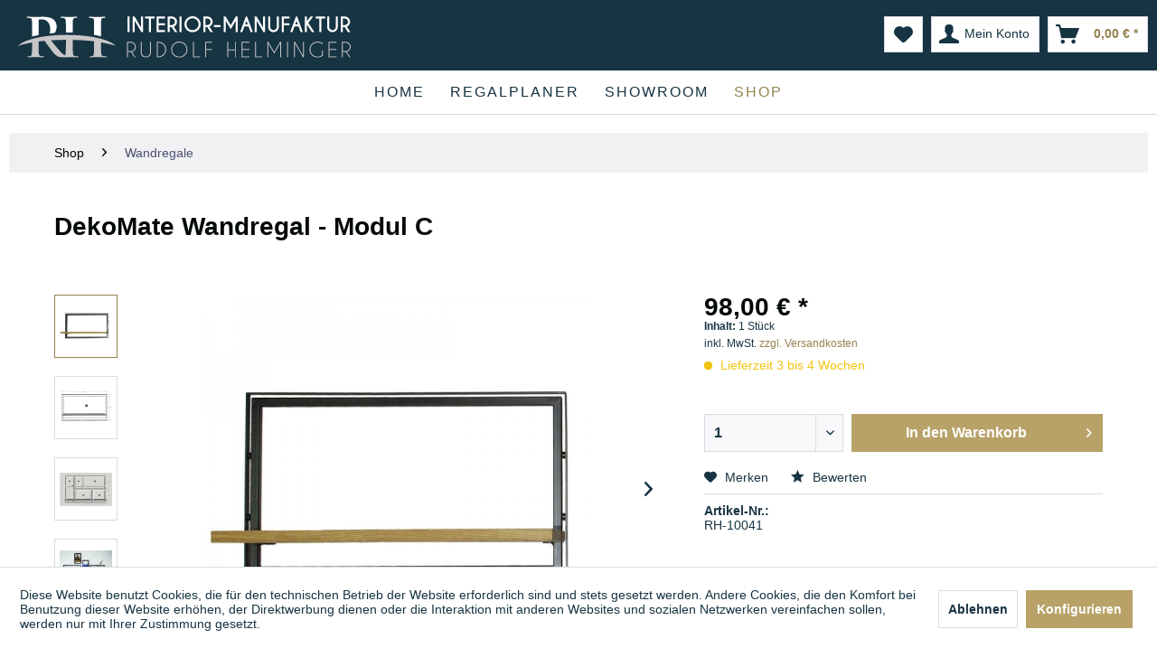

--- FILE ---
content_type: text/html; charset=UTF-8
request_url: https://www.industriedesign-loft.de/dekomate-wandregal-modul-c
body_size: 16988
content:
<!DOCTYPE html>
<html class="no-js" lang="de" itemscope="itemscope" itemtype="https://schema.org/WebPage">
<head>
<script type="application/ld+json">
{
"@context": "https://schema.org",
"@type": "Product",
"@id": "https://www.industriedesign-loft.de/mondrian-regal-raumteiler#product",
"name": "Mondrian Regal Raumteiler",
"description": "Regal-Raumteiler im Mondrian-Design. Maße: Höhe 250 cm, Breite 140 cm, Tiefe 35 cm. Individuelle Maße und Farbgestaltung auf Anfrage.",
"sku": "RH-10034",
"mpn": "RH-10034",
"brand": {
"@type": "Brand",
"name": "RH Interior-Manufaktur"
},
"offers": {
"@type": "Offer",
"url": "https://www.industriedesign-loft.de/mondrian-regal-raumteiler",
"priceCurrency": "EUR",
"price": "4798.00",
"availability": "https://schema.org/InStock",
"itemCondition": "https://schema.org/NewCondition"
}
}
</script>
<meta charset="utf-8"><script>window.dataLayer = window.dataLayer || [];</script><script>window.dataLayer.push({
    "ecommerce": {
        "detail": {
            "actionField": {
                "list": "Wandregale"
            },
            "products": [
                {
                    "name": "DekoMate Wandregal - Modul C",
                    "id": "RH-10041",
                    "price": "98",
                    "brand": "RH",
                    "category": "Wandregale",
                    "variant": ""
                }
            ]
        },
        "currencyCode": "EUR"
    },
    "google_tag_params": {
        "ecomm_pagetype": "product",
        "ecomm_prodid": "RH-10041"
    }
});</script><!-- WbmTagManager -->
<script>
var googleTagManagerFunction = function(w,d,s,l,i) {
    w[l]=w[l]||[];
    w[l].push({'gtm.start':new Date().getTime(),event:'gtm.js'});
    var f=d.getElementsByTagName(s)[0],j=d.createElement(s),dl=l!='dataLayer'?'&l='+l:'';
    j.async=true;
    j.src='https://www.googletagmanager.com/gtm.js?id='+i+dl+'';
    f.parentNode.insertBefore(j,f);
};

setTimeout(() => {
    googleTagManagerFunction(window,document,'script','dataLayer','GTM-MMMQ6HF');
}, 3000);
</script>
<!-- End WbmTagManager -->
<meta name="author" content="Rudolf Helminger Interior Manufaktur Möbel aus Metall und Holz Regal nach Maß" />
<meta name="robots" content="index,follow" />
<meta name="revisit-after" content="15 days" />
<meta name="keywords" content="Wandregal Hängeregal DekoMate" />
<meta name="description" content="Handgefertigtes Wandregal aus Massivem Eichenholz und lackiertem Stahl" />
<meta property="og:type" content="product" />
<meta property="og:site_name" content="RH Interior-Manufaktur | Regale aus Holz und Metall im Industriedesign" />
<meta property="og:url" content="https://www.industriedesign-loft.de/dekomate-wandregal-modul-c" />
<meta property="og:title" content="DekoMate Wandregal - Modul C" />
<meta property="og:description" content="DekoMate Wandregal aus Massivem Eichenholz, Stahlrahmen seidenmatt schwarz lackiert.
DekoMate wird in sorgfältiger Handarbeit in Deutschland…" />
<meta property="og:image" content="https://www.industriedesign-loft.de/media/image/84/9b/53/decomate-c.jpg" />
<meta property="product:brand" content="RH" />
<meta property="product:price" content="98,00" />
<meta property="product:product_link" content="https://www.industriedesign-loft.de/dekomate-wandregal-modul-c" />
<meta name="twitter:card" content="product" />
<meta name="twitter:site" content="RH Interior-Manufaktur | Regale aus Holz und Metall im Industriedesign" />
<meta name="twitter:title" content="DekoMate Wandregal - Modul C" />
<meta name="twitter:description" content="DekoMate Wandregal aus Massivem Eichenholz, Stahlrahmen seidenmatt schwarz lackiert.
DekoMate wird in sorgfältiger Handarbeit in Deutschland…" />
<meta name="twitter:image" content="https://www.industriedesign-loft.de/media/image/84/9b/53/decomate-c.jpg" />
<meta itemprop="copyrightHolder" content="RH Interior-Manufaktur | Regale aus Holz und Metall im Industriedesign" />
<meta itemprop="copyrightYear" content="2018" />
<meta itemprop="isFamilyFriendly" content="True" />
<meta itemprop="image" content="https://www.industriedesign-loft.de/media/vector/49/90/50/logo-grau-desktop.svg" />
<meta name="viewport" content="width=device-width, initial-scale=1.0">
<meta name="mobile-web-app-capable" content="yes">
<meta name="apple-mobile-web-app-title" content="RH Interior-Manufaktur | Regale aus Holz und Metall im Industriedesign">
<meta name="apple-mobile-web-app-capable" content="yes">
<meta name="apple-mobile-web-app-status-bar-style" content="default">
<link rel="apple-touch-icon-precomposed" href="https://www.industriedesign-loft.de/media/image/7f/9b/8c/apple-touch-icon-precomposed.png">
<link rel="shortcut icon" href="https://www.industriedesign-loft.de/media/unknown/d9/0c/f4/favicon.ico">
<meta name="msapplication-navbutton-color" content="#94814e" />
<meta name="application-name" content="RH Interior-Manufaktur | Regale aus Holz und Metall im Industriedesign" />
<meta name="msapplication-starturl" content="https://www.industriedesign-loft.de/" />
<meta name="msapplication-window" content="width=1024;height=768" />
<meta name="msapplication-TileImage" content="https://www.industriedesign-loft.de/media/image/c9/8e/7c/windows-kachel-icon.png">
<meta name="msapplication-TileColor" content="#94814e">
<meta name="theme-color" content="#94814e" />
<link rel="canonical" href="https://www.industriedesign-loft.de/dekomate-wandregal-modul-c" />
<title itemprop="name">
DekoMate Wandregal</title>
<link href="/web/cache/1762094271_129a49305234a250fb2e8774cc6f92e7.css" media="all" rel="stylesheet" type="text/css" />
<link rel="preconnect" href="https://fonts.gstatic.com"><link href="https://fonts.googleapis.com/css2?family=Montserrat&display=swap" rel="stylesheet">
<script>
window.basketData = {
hasData: false,
data:[]
};
</script>
<script>
var gaProperty = 'UA-105327729-1';
// Disable tracking if the opt-out cookie exists.
var disableStr = 'ga-disable-' + gaProperty;
if (document.cookie.indexOf(disableStr + '=true') > -1) {
window[disableStr] = true;
}
// Opt-out function
function gaOptout() {
document.cookie = disableStr + '=true; expires=Thu, 31 Dec 2199 23:59:59 UTC; path=/';
window[disableStr] = true;
}
</script>
<div data-googleAnalytics="true" data-googleConversionID="" data-googleConversionLabel="" data-googleConversionLanguage="" data-googleTrackingID="UA-105327729-1" data-googleAnonymizeIp="1" data-googleOptOutCookie="1" data-googleTrackingLibrary="ua" data-realAmount="" data-showCookieNote="1" data-cookieNoteMode="1" >
</div>
<script type="text/javascript">
if(document.cookie.indexOf('"netzp_pinteresttag","active":true') != -1) {
!function(e){if(!window.pintrk){window.pintrk=function(){window.pintrk.queue.push(
Array.prototype.slice.call(arguments))};
var n=window.pintrk;n.queue=[],n.version="3.0";
var t=document.createElement("script");t.async=!0,t.src=e;
var r=document.getElementsByTagName("script")[0];r.parentNode.insertBefore(t,r)
}}("https://s.pinimg.com/ct/core.js");
}
</script>
<script>
window.dataLayer = window.dataLayer || [];
function gtag(){dataLayer.push(arguments);}
window._tmGoogleAdsFns = [];
</script>
<script>
var _tmOnGoogleAdsAllow = function(){
var script= document.createElement('script');
script.type = 'text/javascript';
script.src = 'https://www.googletagmanager.com/gtag/js?id=AW-986966629';
script.async = true;
document.getElementsByTagName("head")[0].appendChild(script);
gtag('js', new Date());
gtag('config','AW-986966629', {'send_page_view': false});
for(var i in window._tmGoogleAdsFns){
if(typeof window._tmGoogleAdsFns[i] == "function"){
window._tmGoogleAdsFns[i]();
}
}
};
</script>
</head>
<body class="is--ctl-detail is--act-index" ><!-- WbmTagManager (noscript) -->
<noscript><iframe src="https://www.googletagmanager.com/ns.html?id=GTM-MMMQ6HF"
            height="0" width="0" style="display:none;visibility:hidden"></iframe></noscript>
<!-- End WbmTagManager (noscript) -->
<div data-paypalUnifiedMetaDataContainer="true" data-paypalUnifiedRestoreOrderNumberUrl="https://www.industriedesign-loft.de/widgets/PaypalUnifiedOrderNumber/restoreOrderNumber" class="is--hidden">
</div>
<div class="page-wrap">
<noscript class="noscript-main">
<div class="alert is--warning">
<div class="alert--icon">
<i class="icon--element icon--warning"></i>
</div>
<div class="alert--content">
Um RH&#x20;Interior-Manufaktur&#x20;&#x7C;&#x20;Regale&#x20;aus&#x20;Holz&#x20;und&#x20;Metall&#x20;im&#x20;Industriedesign in vollem Umfang nutzen zu k&ouml;nnen, empfehlen wir Ihnen Javascript in Ihrem Browser zu aktiveren.
</div>
</div>
</noscript>
<noscript>
<img height="1" width="1" style="display:none;" alt="" src="https://ct.pinterest.com/v3/?tid=2613354191174&noscript=1" />
</noscript>
<header class="header-main">
<div class="container header--navigation">
<div class="logo-main block-group" role="banner">
<div class="logo--shop block">
<a class="logo--link" href="https://www.industriedesign-loft.de/" title="RH Interior-Manufaktur | Regale aus Holz und Metall im Industriedesign - zur Startseite wechseln">
<picture>
<source srcset="https://www.industriedesign-loft.de/media/vector/49/90/50/logo-grau-desktop.svg" media="(min-width: 78.75em)">
<source srcset="https://www.industriedesign-loft.de/media/vector/49/90/50/logo-grau-desktop.svg" media="(min-width: 64em)">
<source srcset="https://www.industriedesign-loft.de/media/vector/49/90/50/logo-grau-desktop.svg" media="(min-width: 48em)">
<img srcset="https://www.industriedesign-loft.de/media/vector/49/90/50/logo-grau-desktop.svg" alt="RH Interior-Manufaktur | Regale aus Holz und Metall im Industriedesign - zur Startseite wechseln" />
</picture>
</a>
</div>
</div>
<nav class="shop--navigation block-group">
<ul class="navigation--list block-group" role="menubar">
<li class="navigation--entry entry--menu-left" role="menuitem">
<a class="entry--link entry--trigger btn is--icon-left" href="#offcanvas--left" data-offcanvas="true" data-offCanvasSelector=".sidebar-main" aria-label="Menü">
<i class="icon--menu"></i> Menü
</a>
</li>
<li class="navigation--entry entry--notepad" role="menuitem">
<a href="https://www.industriedesign-loft.de/note" title="Merkzettel" aria-label="Merkzettel" class="btn">
<i class="icon--heart"></i>
</a>
</li>
<li class="navigation--entry entry--account with-slt" role="menuitem" data-offcanvas="true" data-offCanvasSelector=".account--dropdown-navigation">
<a href="https://www.industriedesign-loft.de/account" title="Mein Konto" aria-label="Mein Konto" class="btn is--icon-left entry--link account--link">
<i class="icon--account"></i>
<span class="account--display">
Mein Konto
</span>
</a>
<div class="account--dropdown-navigation">
<div class="navigation--smartphone">
<div class="entry--close-off-canvas">
<a href="#close-account-menu" class="account--close-off-canvas" title="Menü schließen" aria-label="Menü schließen">
Menü schließen <i class="icon--arrow-right"></i>
</a>
</div>
</div>
<div class="account--menu is--rounded is--personalized">
<span class="navigation--headline">
Mein Konto
</span>
<div class="account--menu-container">
<ul class="sidebar--navigation navigation--list is--level0 show--active-items">
<li class="navigation--entry">
<span class="navigation--signin">
<a href="https://www.industriedesign-loft.de/account#hide-registration" class="blocked--link btn is--primary navigation--signin-btn" data-collapseTarget="#registration" data-action="close">
Anmelden
</a>
<span class="navigation--register">
oder
<a href="https://www.industriedesign-loft.de/account#show-registration" class="blocked--link" data-collapseTarget="#registration" data-action="open">
registrieren
</a>
</span>
</span>
</li>
<li class="navigation--entry">
<a href="https://www.industriedesign-loft.de/account" title="Übersicht" class="navigation--link">
Übersicht
</a>
</li>
<li class="navigation--entry">
<a href="https://www.industriedesign-loft.de/account/profile" title="Persönliche Daten" class="navigation--link" rel="nofollow">
Persönliche Daten
</a>
</li>
<li class="navigation--entry">
<a href="https://www.industriedesign-loft.de/address/index/sidebar/" title="Adressen" class="navigation--link" rel="nofollow">
Adressen
</a>
</li>
<li class="navigation--entry">
<a href="https://www.industriedesign-loft.de/account/payment" title="Zahlungsarten" class="navigation--link" rel="nofollow">
Zahlungsarten
</a>
</li>
<li class="navigation--entry">
<a href="https://www.industriedesign-loft.de/account/orders" title="Bestellungen" class="navigation--link" rel="nofollow">
Bestellungen
</a>
</li>
<li class="navigation--entry">
<a href="https://www.industriedesign-loft.de/account/downloads" title="Sofortdownloads" class="navigation--link" rel="nofollow">
Sofortdownloads
</a>
</li>
<li class="navigation--entry">
<a href="https://www.industriedesign-loft.de/note" title="Merkzettel" class="navigation--link" rel="nofollow">
Merkzettel
</a>
</li>
</ul>
</div>
</div>
</div>
</li>
<li class="navigation--entry entry--cart" role="menuitem">
<a class="btn is--icon-left cart--link" href="https://www.industriedesign-loft.de/checkout/cart" title="Warenkorb" aria-label="Warenkorb">
<span class="cart--display">
Warenkorb
</span>
<span class="badge is--primary is--minimal cart--quantity is--hidden">0</span>
<i class="icon--basket"></i>
<span class="cart--amount">
0,00&nbsp;&euro; *
</span>
</a>
<div class="ajax-loader">&nbsp;</div>
</li>
</ul>
</nav>
<div class="container--ajax-cart" data-collapse-cart="true" data-displayMode="offcanvas"></div>
</div>
</header>
<nav class="navigation-main">
<div class="container" data-menu-scroller="true" data-listSelector=".navigation--list.container" data-viewPortSelector=".navigation--list-wrapper">
<div class="navigation--list-wrapper">
<ul class="navigation--list container" role="menubar" itemscope="itemscope" itemtype="https://schema.org/SiteNavigationElement">
<li class="navigation--entry is--home" role="menuitem"><a class="navigation--link is--first" href="https://www.industriedesign-loft.de/" title="Home" aria-label="Home" itemprop="url"><span itemprop="name">Home</span></a></li><li class="navigation--entry" role="menuitem"><a class="navigation--link" href="https://www.industriedesign-loft.de/regalplaner/" title="Regalplaner" aria-label="Regalplaner" itemprop="url"><span itemprop="name">Regalplaner</span></a></li><li class="navigation--entry" role="menuitem"><a class="navigation--link" href="https://www.industriedesign-loft.de/showroom/" title="Showroom" aria-label="Showroom" itemprop="url"><span itemprop="name">Showroom</span></a></li><li class="navigation--entry is--active" role="menuitem"><a class="navigation--link is--active" href="https://www.industriedesign-loft.de/shop/" title="Shop" aria-label="Shop" itemprop="url"><span itemprop="name">Shop</span></a></li>            </ul>
</div>
</div>
</nav>
<section class="content-main container block-group">
<nav class="content--breadcrumb block">
<ul class="breadcrumb--list" role="menu" itemscope itemtype="http://schema.org/BreadcrumbList">
<li role="menuitem" class="breadcrumb--entry" itemprop="itemListElement" itemscope itemtype="http://schema.org/ListItem">
<a class="breadcrumb--link" href="https://www.industriedesign-loft.de/shop/" title="Shop" itemprop="item">
<link itemprop="url" href="https://www.industriedesign-loft.de/shop/" />
<span class="breadcrumb--title" itemprop="name">Shop</span>
</a>
<meta itemprop="position" content="0" />
</li>
<li role="none" class="breadcrumb--separator">
<i class="icon--arrow-right"></i>
</li>
<li role="menuitem" class="breadcrumb--entry is--active" itemprop="itemListElement" itemscope itemtype="http://schema.org/ListItem">
<a class="breadcrumb--link" href="https://www.industriedesign-loft.de/shop/wandregale/" title="Wandregale" itemprop="item">
<link itemprop="url" href="https://www.industriedesign-loft.de/shop/wandregale/" />
<span class="breadcrumb--title" itemprop="name">Wandregale</span>
</a>
<meta itemprop="position" content="1" />
</li>
</ul>
</nav>
<div class="content-main--inner">
<div id='cookie-consent' class='off-canvas is--left block-transition' data-cookie-consent-manager='true' data-cookieTimeout='60'>
<div class='cookie-consent--header cookie-consent--close'>
Cookie-Einstellungen
<i class="icon--arrow-right"></i>
</div>
<div class='cookie-consent--description'>
Diese Website benutzt Cookies, die für den technischen Betrieb der Website erforderlich sind und stets gesetzt werden. Andere Cookies, die den Komfort bei Benutzung dieser Website erhöhen, der Direktwerbung dienen oder die Interaktion mit anderen Websites und sozialen Netzwerken vereinfachen sollen, werden nur mit Ihrer Zustimmung gesetzt.
</div>
<div class='cookie-consent--configuration'>
<div class='cookie-consent--configuration-header'>
<div class='cookie-consent--configuration-header-text'>Konfiguration</div>
</div>
<div class='cookie-consent--configuration-main'>
<div class='cookie-consent--group'>
<input type="hidden" class="cookie-consent--group-name" value="technical" />
<label class="cookie-consent--group-state cookie-consent--state-input cookie-consent--required">
<input type="checkbox" name="technical-state" class="cookie-consent--group-state-input" disabled="disabled" checked="checked"/>
<span class="cookie-consent--state-input-element"></span>
</label>
<div class='cookie-consent--group-title' data-collapse-panel='true' data-contentSiblingSelector=".cookie-consent--group-container">
<div class="cookie-consent--group-title-label cookie-consent--state-label">
Technisch erforderlich
</div>
<span class="cookie-consent--group-arrow is-icon--right">
<i class="icon--arrow-right"></i>
</span>
</div>
<div class='cookie-consent--group-container'>
<div class='cookie-consent--group-description'>
Diese Cookies sind für die Grundfunktionen des Shops notwendig.
</div>
<div class='cookie-consent--cookies-container'>
<div class='cookie-consent--cookie'>
<input type="hidden" class="cookie-consent--cookie-name" value="cookieDeclined" />
<label class="cookie-consent--cookie-state cookie-consent--state-input cookie-consent--required">
<input type="checkbox" name="cookieDeclined-state" class="cookie-consent--cookie-state-input" disabled="disabled" checked="checked" />
<span class="cookie-consent--state-input-element"></span>
</label>
<div class='cookie--label cookie-consent--state-label'>
"Alle Cookies ablehnen" Cookie
</div>
</div>
<div class='cookie-consent--cookie'>
<input type="hidden" class="cookie-consent--cookie-name" value="allowCookie" />
<label class="cookie-consent--cookie-state cookie-consent--state-input cookie-consent--required">
<input type="checkbox" name="allowCookie-state" class="cookie-consent--cookie-state-input" disabled="disabled" checked="checked" />
<span class="cookie-consent--state-input-element"></span>
</label>
<div class='cookie--label cookie-consent--state-label'>
"Alle Cookies annehmen" Cookie
</div>
</div>
<div class='cookie-consent--cookie'>
<input type="hidden" class="cookie-consent--cookie-name" value="shop" />
<label class="cookie-consent--cookie-state cookie-consent--state-input cookie-consent--required">
<input type="checkbox" name="shop-state" class="cookie-consent--cookie-state-input" disabled="disabled" checked="checked" />
<span class="cookie-consent--state-input-element"></span>
</label>
<div class='cookie--label cookie-consent--state-label'>
Ausgewählter Shop
</div>
</div>
<div class='cookie-consent--cookie'>
<input type="hidden" class="cookie-consent--cookie-name" value="csrf_token" />
<label class="cookie-consent--cookie-state cookie-consent--state-input cookie-consent--required">
<input type="checkbox" name="csrf_token-state" class="cookie-consent--cookie-state-input" disabled="disabled" checked="checked" />
<span class="cookie-consent--state-input-element"></span>
</label>
<div class='cookie--label cookie-consent--state-label'>
CSRF-Token
</div>
</div>
<div class='cookie-consent--cookie'>
<input type="hidden" class="cookie-consent--cookie-name" value="cookiePreferences" />
<label class="cookie-consent--cookie-state cookie-consent--state-input cookie-consent--required">
<input type="checkbox" name="cookiePreferences-state" class="cookie-consent--cookie-state-input" disabled="disabled" checked="checked" />
<span class="cookie-consent--state-input-element"></span>
</label>
<div class='cookie--label cookie-consent--state-label'>
Cookie-Einstellungen
</div>
</div>
<div class='cookie-consent--cookie'>
<input type="hidden" class="cookie-consent--cookie-name" value="x-cache-context-hash" />
<label class="cookie-consent--cookie-state cookie-consent--state-input cookie-consent--required">
<input type="checkbox" name="x-cache-context-hash-state" class="cookie-consent--cookie-state-input" disabled="disabled" checked="checked" />
<span class="cookie-consent--state-input-element"></span>
</label>
<div class='cookie--label cookie-consent--state-label'>
Individuelle Preise
</div>
</div>
<div class='cookie-consent--cookie'>
<input type="hidden" class="cookie-consent--cookie-name" value="slt" />
<label class="cookie-consent--cookie-state cookie-consent--state-input cookie-consent--required">
<input type="checkbox" name="slt-state" class="cookie-consent--cookie-state-input" disabled="disabled" checked="checked" />
<span class="cookie-consent--state-input-element"></span>
</label>
<div class='cookie--label cookie-consent--state-label'>
Kunden-Wiedererkennung
</div>
</div>
<div class='cookie-consent--cookie'>
<input type="hidden" class="cookie-consent--cookie-name" value="nocache" />
<label class="cookie-consent--cookie-state cookie-consent--state-input cookie-consent--required">
<input type="checkbox" name="nocache-state" class="cookie-consent--cookie-state-input" disabled="disabled" checked="checked" />
<span class="cookie-consent--state-input-element"></span>
</label>
<div class='cookie--label cookie-consent--state-label'>
Kundenspezifisches Caching
</div>
</div>
<div class='cookie-consent--cookie'>
<input type="hidden" class="cookie-consent--cookie-name" value="paypal-cookies" />
<label class="cookie-consent--cookie-state cookie-consent--state-input cookie-consent--required">
<input type="checkbox" name="paypal-cookies-state" class="cookie-consent--cookie-state-input" disabled="disabled" checked="checked" />
<span class="cookie-consent--state-input-element"></span>
</label>
<div class='cookie--label cookie-consent--state-label'>
PayPal-Zahlungen
</div>
</div>
<div class='cookie-consent--cookie'>
<input type="hidden" class="cookie-consent--cookie-name" value="session" />
<label class="cookie-consent--cookie-state cookie-consent--state-input cookie-consent--required">
<input type="checkbox" name="session-state" class="cookie-consent--cookie-state-input" disabled="disabled" checked="checked" />
<span class="cookie-consent--state-input-element"></span>
</label>
<div class='cookie--label cookie-consent--state-label'>
Session
</div>
</div>
<div class='cookie-consent--cookie'>
<input type="hidden" class="cookie-consent--cookie-name" value="currency" />
<label class="cookie-consent--cookie-state cookie-consent--state-input cookie-consent--required">
<input type="checkbox" name="currency-state" class="cookie-consent--cookie-state-input" disabled="disabled" checked="checked" />
<span class="cookie-consent--state-input-element"></span>
</label>
<div class='cookie--label cookie-consent--state-label'>
Währungswechsel
</div>
</div>
</div>
</div>
</div>
<div class='cookie-consent--group'>
<input type="hidden" class="cookie-consent--group-name" value="comfort" />
<label class="cookie-consent--group-state cookie-consent--state-input">
<input type="checkbox" name="comfort-state" class="cookie-consent--group-state-input"/>
<span class="cookie-consent--state-input-element"></span>
</label>
<div class='cookie-consent--group-title' data-collapse-panel='true' data-contentSiblingSelector=".cookie-consent--group-container">
<div class="cookie-consent--group-title-label cookie-consent--state-label">
Komfortfunktionen
</div>
<span class="cookie-consent--group-arrow is-icon--right">
<i class="icon--arrow-right"></i>
</span>
</div>
<div class='cookie-consent--group-container'>
<div class='cookie-consent--group-description'>
Diese Cookies werden genutzt um das Einkaufserlebnis noch ansprechender zu gestalten, beispielsweise für die Wiedererkennung des Besuchers.
</div>
<div class='cookie-consent--cookies-container'>
<div class='cookie-consent--cookie'>
<input type="hidden" class="cookie-consent--cookie-name" value="sUniqueID" />
<label class="cookie-consent--cookie-state cookie-consent--state-input">
<input type="checkbox" name="sUniqueID-state" class="cookie-consent--cookie-state-input" />
<span class="cookie-consent--state-input-element"></span>
</label>
<div class='cookie--label cookie-consent--state-label'>
Merkzettel
</div>
</div>
</div>
</div>
</div>
<div class='cookie-consent--group'>
<input type="hidden" class="cookie-consent--group-name" value="statistics" />
<label class="cookie-consent--group-state cookie-consent--state-input">
<input type="checkbox" name="statistics-state" class="cookie-consent--group-state-input"/>
<span class="cookie-consent--state-input-element"></span>
</label>
<div class='cookie-consent--group-title' data-collapse-panel='true' data-contentSiblingSelector=".cookie-consent--group-container">
<div class="cookie-consent--group-title-label cookie-consent--state-label">
Statistik & Tracking
</div>
<span class="cookie-consent--group-arrow is-icon--right">
<i class="icon--arrow-right"></i>
</span>
</div>
<div class='cookie-consent--group-container'>
<div class='cookie-consent--cookies-container'>
<div class='cookie-consent--cookie'>
<input type="hidden" class="cookie-consent--cookie-name" value="x-ua-device" />
<label class="cookie-consent--cookie-state cookie-consent--state-input">
<input type="checkbox" name="x-ua-device-state" class="cookie-consent--cookie-state-input" />
<span class="cookie-consent--state-input-element"></span>
</label>
<div class='cookie--label cookie-consent--state-label'>
Endgeräteerkennung
</div>
</div>
<div class='cookie-consent--cookie'>
<input type="hidden" class="cookie-consent--cookie-name" value="googleads_tracking" />
<label class="cookie-consent--cookie-state cookie-consent--state-input">
<input type="checkbox" name="googleads_tracking-state" class="cookie-consent--cookie-state-input" />
<span class="cookie-consent--state-input-element"></span>
</label>
<div class='cookie--label cookie-consent--state-label'>
Google Ads
</div>
</div>
<div class='cookie-consent--cookie'>
<input type="hidden" class="cookie-consent--cookie-name" value="_ga" />
<label class="cookie-consent--cookie-state cookie-consent--state-input">
<input type="checkbox" name="_ga-state" class="cookie-consent--cookie-state-input" />
<span class="cookie-consent--state-input-element"></span>
</label>
<div class='cookie--label cookie-consent--state-label'>
Google Analytics
</div>
</div>
<div class='cookie-consent--cookie'>
<input type="hidden" class="cookie-consent--cookie-name" value="partner" />
<label class="cookie-consent--cookie-state cookie-consent--state-input">
<input type="checkbox" name="partner-state" class="cookie-consent--cookie-state-input" />
<span class="cookie-consent--state-input-element"></span>
</label>
<div class='cookie--label cookie-consent--state-label'>
Partnerprogramm
</div>
</div>
<div class='cookie-consent--cookie'>
<input type="hidden" class="cookie-consent--cookie-name" value="netzp_pinteresttag" />
<label class="cookie-consent--cookie-state cookie-consent--state-input">
<input type="checkbox" name="netzp_pinteresttag-state" class="cookie-consent--cookie-state-input" />
<span class="cookie-consent--state-input-element"></span>
</label>
<div class='cookie--label cookie-consent--state-label'>
Pinterest
</div>
</div>
</div>
</div>
</div>
</div>
</div>
<div class="cookie-consent--save">
<input class="cookie-consent--save-button btn is--primary" type="button" value="Einstellungen speichern" />
</div>
</div>
<aside class="sidebar-main off-canvas">
<div class="navigation--smartphone">
<ul class="navigation--list ">
<li class="navigation--entry entry--close-off-canvas">
<a href="#close-categories-menu" title="Menü schließen" class="navigation--link">
Menü schließen <i class="icon--arrow-right"></i>
</a>
</li>
</ul>
<div class="mobile--switches">
</div>
</div>
<div class="navigation--headline navigation--smartphone--homelink">
<a class="logo--link" href="https://www.industriedesign-loft.de/" title="RH Interior-Manufaktur | Regale aus Holz und Metall im Industriedesign - zur Startseite wechseln">
Home
</a>
</div>
<div class="sidebar--categories-wrapper" data-subcategory-nav="true" data-mainCategoryId="13" data-categoryId="53" data-fetchUrl="/widgets/listing/getCategory/categoryId/53">
<div class="categories--headline navigation--headline">
Kategorien
</div>
<div class="sidebar--categories-navigation">
<ul class="sidebar--navigation categories--navigation navigation--list is--drop-down is--level0 is--rounded" role="menu">
<li class="navigation--entry" role="menuitem">
<a class="navigation--link" href="https://www.industriedesign-loft.de/beistelltische/" data-categoryId="55" data-fetchUrl="/widgets/listing/getCategory/categoryId/55" title="Beistelltische" >
Beistelltische
</a>
</li>
<li class="navigation--entry" role="menuitem">
<a class="navigation--link" href="https://www.industriedesign-loft.de/fuer-architekten/" data-categoryId="61" data-fetchUrl="/widgets/listing/getCategory/categoryId/61" title="Für Architekten" >
Für Architekten
</a>
</li>
<li class="navigation--entry" role="menuitem">
<a class="navigation--link" href="https://www.industriedesign-loft.de/regalplaner/" data-categoryId="14" data-fetchUrl="/widgets/listing/getCategory/categoryId/14" title="Regalplaner" >
Regalplaner
</a>
</li>
<li class="navigation--entry" role="menuitem">
<a class="navigation--link" href="https://www.industriedesign-loft.de/showroom/" data-categoryId="21" data-fetchUrl="/widgets/listing/getCategory/categoryId/21" title="Showroom" >
Showroom
</a>
</li>
<li class="navigation--entry is--active has--sub-categories has--sub-children" role="menuitem">
<a class="navigation--link is--active has--sub-categories link--go-forward" href="https://www.industriedesign-loft.de/shop/" data-categoryId="26" data-fetchUrl="/widgets/listing/getCategory/categoryId/26" title="Shop" >
Shop
<span class="is--icon-right">
<i class="icon--arrow-right"></i>
</span>
</a>
<ul class="sidebar--navigation categories--navigation navigation--list is--level1 is--rounded" role="menu">
<li class="navigation--entry" role="menuitem">
<a class="navigation--link" href="https://www.industriedesign-loft.de/beistelltische-c-form" data-categoryId="47" data-fetchUrl="/widgets/listing/getCategory/categoryId/47" title="Beistelltische" >
Beistelltische
</a>
</li>
<li class="navigation--entry" role="menuitem">
<a class="navigation--link" href="https://www.industriedesign-loft.de/shop/schraenke-aus-metall/" data-categoryId="60" data-fetchUrl="/widgets/listing/getCategory/categoryId/60" title="Schränke Aus Metall" >
Schränke Aus Metall
</a>
</li>
<li class="navigation--entry" role="menuitem">
<a class="navigation--link" href="https://www.industriedesign-loft.de/kuechenmodule-industrial-loft" data-categoryId="58" data-fetchUrl="/widgets/listing/getCategory/categoryId/58" title="Küchenmodule" >
Küchenmodule
</a>
</li>
<li class="navigation--entry is--active" role="menuitem">
<a class="navigation--link is--active" href="https://www.industriedesign-loft.de/shop/wandregale/" data-categoryId="53" data-fetchUrl="/widgets/listing/getCategory/categoryId/53" title="Wandregale" >
Wandregale
</a>
</li>
<li class="navigation--entry" role="menuitem">
<a class="navigation--link" href="https://www.industriedesign-loft.de/shop/design-regale/" data-categoryId="39" data-fetchUrl="/widgets/listing/getCategory/categoryId/39" title="Design Regale" >
Design Regale
</a>
</li>
<li class="navigation--entry" role="menuitem">
<a class="navigation--link" href="https://www.industriedesign-loft.de/shop/lowboards/" data-categoryId="29" data-fetchUrl="/widgets/listing/getCategory/categoryId/29" title="Lowboards" >
Lowboards
</a>
</li>
<li class="navigation--entry" role="menuitem">
<a class="navigation--link" href="https://www.industriedesign-loft.de/shop/beleuchtung/" data-categoryId="30" data-fetchUrl="/widgets/listing/getCategory/categoryId/30" title="Beleuchtung" >
Beleuchtung
</a>
</li>
<li class="navigation--entry" role="menuitem">
<a class="navigation--link" href="https://www.industriedesign-loft.de/shop/deko/" data-categoryId="28" data-fetchUrl="/widgets/listing/getCategory/categoryId/28" title="Deko" >
Deko
</a>
</li>
</ul>
</li>
</ul>
</div>
<div class="shop-sites--container is--rounded">
<div class="shop-sites--headline navigation--headline">
Informationen
</div>
<ul class="shop-sites--navigation sidebar--navigation navigation--list is--drop-down is--level0" role="menu">
<li class="navigation--entry" role="menuitem">
<a class="navigation--link" href="javascript:openCookieConsentManager()" title="Cookie-Einstellungen" data-categoryId="50" data-fetchUrl="/widgets/listing/getCustomPage/pageId/50" >
Cookie-Einstellungen
</a>
</li>
<li class="navigation--entry" role="menuitem">
<a class="navigation--link" href="https://www.industriedesign-loft.de/versand-zahlung" title="Versand &amp; Zahlung" data-categoryId="6" data-fetchUrl="/widgets/listing/getCustomPage/pageId/6" >
Versand & Zahlung
</a>
</li>
<li class="navigation--entry" role="menuitem">
<a class="navigation--link" href="https://www.industriedesign-loft.de/agb" title="AGB" data-categoryId="4" data-fetchUrl="/widgets/listing/getCustomPage/pageId/4" >
AGB
</a>
</li>
<li class="navigation--entry" role="menuitem">
<a class="navigation--link" href="https://www.industriedesign-loft.de/datenschutzerklaerung" title="Datenschutzerklärung" data-categoryId="7" data-fetchUrl="/widgets/listing/getCustomPage/pageId/7" >
Datenschutzerklärung
</a>
</li>
<li class="navigation--entry" role="menuitem">
<a class="navigation--link" href="https://www.industriedesign-loft.de/widerrufsrecht" title="Widerrufsrecht" data-categoryId="45" data-fetchUrl="/widgets/listing/getCustomPage/pageId/45" >
Widerrufsrecht
</a>
</li>
<li class="navigation--entry" role="menuitem">
<a class="navigation--link" href="https://www.industriedesign-loft.de/impressum" title="Impressum" data-categoryId="3" data-fetchUrl="/widgets/listing/getCustomPage/pageId/3" >
Impressum
</a>
</li>
</ul>
</div>
</div>
</aside>
<div class="content--wrapper">
<div class="content product--details" itemscope itemtype="https://schema.org/Product" data-ajax-wishlist="true" data-compare-ajax="true" data-ajax-variants-container="true">
<header class="product--header">
<div class="product--info">
<h1 class="product--title" itemprop="name">
DekoMate Wandregal - Modul C
</h1>
<meta itemprop="image" content="https://www.industriedesign-loft.de/media/image/85/d7/fb/decomate-c-3d.jpg"/>
<meta itemprop="image" content="https://www.industriedesign-loft.de/media/image/5f/e7/31/decomate-module-A-E-final.jpg"/>
<meta itemprop="image" content="https://www.industriedesign-loft.de/media/image/1a/c9/37/youtube-decomate-preview.jpg"/>
<meta itemprop="image" content="https://i.ytimg.com/vi/XWIluxLD2Jg/hqdefault.jpg"/>
<div class="product--rating-container">
<a href="#product--publish-comment" class="product--rating-link" rel="nofollow" title="Bewertung abgeben">
<span class="product--rating">
</span>
</a>
</div>
</div>
</header>
<div class="product--detail-upper block-group">
<div class="product--image-container image-slider" data-image-slider="true" data-image-gallery="true" data-maxZoom="0" data-thumbnails=".image--thumbnails" >
<div class="image--thumbnails image-slider--thumbnails">
<div class="image-slider--thumbnails-slide">
<a href="https://www.industriedesign-loft.de/media/image/84/9b/53/decomate-c.jpg" title="Vorschau: DekoMate Wandregal Modul C" class="thumbnail--link is--active">
<img srcset="https://www.industriedesign-loft.de/media/image/a4/92/fa/decomate-c_200x200.jpg, https://www.industriedesign-loft.de/media/image/b0/f4/98/decomate-c_200x200@2x.jpg 2x" alt="Vorschau: DekoMate Wandregal Modul C" title="Vorschau: DekoMate Wandregal Modul C" class="thumbnail--image" />
</a>
<a href="https://www.industriedesign-loft.de/media/image/85/d7/fb/decomate-c-3d.jpg" title="Vorschau: DekoMate Wandregal Modul C" class="thumbnail--link">
<img srcset="https://www.industriedesign-loft.de/media/image/23/d9/1c/decomate-c-3d_200x200.jpg, https://www.industriedesign-loft.de/media/image/6c/4c/d7/decomate-c-3d_200x200@2x.jpg 2x" alt="Vorschau: DekoMate Wandregal Modul C" title="Vorschau: DekoMate Wandregal Modul C" class="thumbnail--image" />
</a>
<a href="https://www.industriedesign-loft.de/media/image/5f/e7/31/decomate-module-A-E-final.jpg" title="Vorschau: DekoMate Wandregal Module A-E" class="thumbnail--link">
<img srcset="https://www.industriedesign-loft.de/media/image/66/11/48/decomate-module-A-E-final_200x200.jpg, https://www.industriedesign-loft.de/media/image/89/ba/17/decomate-module-A-E-final_200x200@2x.jpg 2x" alt="Vorschau: DekoMate Wandregal Module A-E" title="Vorschau: DekoMate Wandregal Module A-E" class="thumbnail--image" />
</a>
<a href="https://www.industriedesign-loft.de/media/image/1a/c9/37/youtube-decomate-preview.jpg" title="Vorschau: DekoMate Wandregal - Modul C" class="thumbnail--link">
<img srcset="https://www.industriedesign-loft.de/media/image/a2/bf/7b/youtube-decomate-preview_200x200.jpg, https://www.industriedesign-loft.de/media/image/11/ea/46/youtube-decomate-preview_200x200@2x.jpg 2x" alt="Vorschau: DekoMate Wandregal - Modul C" title="Vorschau: DekoMate Wandregal - Modul C" class="thumbnail--image" />
</a>
<a href="https://i.ytimg.com/vi/XWIluxLD2Jg/hqdefault.jpg" title="Vorschau: industriedesign-loft.de DecoMate" class="thumbnail--link" rel="nofollow noopener">
<img srcset="https://i.ytimg.com/vi/XWIluxLD2Jg/hqdefault.jpg" alt="Vorschau: industriedesign-loft.de DecoMate" title="Vorschau: industriedesign-loft.de DecoMate" class="thumbnail--image" />
</a>
</div>
</div>
<div class="image-slider--container">
<div class="image-slider--slide">
<div class="image--box image-slider--item">
<span class="image--element" data-img-large="https://www.industriedesign-loft.de/media/image/bf/66/c8/decomate-c_1280x1280.jpg" data-img-small="https://www.industriedesign-loft.de/media/image/a4/92/fa/decomate-c_200x200.jpg" data-img-original="https://www.industriedesign-loft.de/media/image/84/9b/53/decomate-c.jpg" data-alt="DekoMate Wandregal Modul C">
<span class="image--media">
<img srcset="https://www.industriedesign-loft.de/media/image/ec/7c/17/decomate-c_600x600.jpg, https://www.industriedesign-loft.de/media/image/43/dc/16/decomate-c_600x600@2x.jpg 2x" src="https://www.industriedesign-loft.de/media/image/ec/7c/17/decomate-c_600x600.jpg" alt="DekoMate Wandregal Modul C" itemprop="image" />
</span>
</span>
</div>
<div class="image--box image-slider--item">
<span class="image--element" data-img-large="https://www.industriedesign-loft.de/media/image/37/08/a1/decomate-c-3d_1280x1280.jpg" data-img-small="https://www.industriedesign-loft.de/media/image/23/d9/1c/decomate-c-3d_200x200.jpg" data-img-original="https://www.industriedesign-loft.de/media/image/85/d7/fb/decomate-c-3d.jpg" data-alt="DekoMate Wandregal Modul C">
<span class="image--media">
<img srcset="https://www.industriedesign-loft.de/media/image/57/1f/3a/decomate-c-3d_600x600.jpg, https://www.industriedesign-loft.de/media/image/09/91/9b/decomate-c-3d_600x600@2x.jpg 2x" alt="DekoMate Wandregal Modul C" itemprop="image" />
</span>
</span>
</div>
<div class="image--box image-slider--item">
<span class="image--element" data-img-large="https://www.industriedesign-loft.de/media/image/83/9e/33/decomate-module-A-E-final_1280x1280.jpg" data-img-small="https://www.industriedesign-loft.de/media/image/66/11/48/decomate-module-A-E-final_200x200.jpg" data-img-original="https://www.industriedesign-loft.de/media/image/5f/e7/31/decomate-module-A-E-final.jpg" data-alt="DekoMate Wandregal Module A-E">
<span class="image--media">
<img srcset="https://www.industriedesign-loft.de/media/image/8a/73/ae/decomate-module-A-E-final_600x600.jpg, https://www.industriedesign-loft.de/media/image/f3/31/3a/decomate-module-A-E-final_600x600@2x.jpg 2x" alt="DekoMate Wandregal Module A-E" itemprop="image" />
</span>
</span>
</div>
<div class="image--box image-slider--item">
<span class="image--element uvcurrent_video">
<span class="image--media uvemvitp_jqscrollwatch uvemvitp_jqswitchwatch">
<iframe src="https://www.youtube.com/embed/XWIluxLD2Jg" frameborder="0" allow="accelerometer; autoplay; encrypted-media; gyroscope; picture-in-picture" allowfullscreen></iframe>
</span>
</span>
</div>
<div class="image--box image-slider--item heptacom-youtube">
<span class="image--element" data-alt="industriedesign-loft.de DecoMate">
<iframe loading="lazy" class="image--media" width="200" height="113" src="https://www.youtube.com/embed/XWIluxLD2Jg?feature=oembed&rel=0" frameborder="0" allow="accelerometer; autoplay; clipboard-write; encrypted-media; gyroscope; picture-in-picture; web-share" referrerpolicy="strict-origin-when-cross-origin" allowfullscreen title="industriedesign-loft.de DecoMate"></iframe>
</span>
</div>
</div>
</div>
<div class="image--dots image-slider--dots panel--dot-nav">
<a href="#" class="dot--link">&nbsp;</a>
<a href="#" class="dot--link">&nbsp;</a>
<a href="#" class="dot--link">&nbsp;</a>
<a href="#" class="dot--link">&nbsp;</a>
<a href="#" class="dot--link">&nbsp;</a>
</div>
</div>
<div class="product--buybox block">
<div class="is--hidden" itemprop="brand" itemtype="https://schema.org/Brand" itemscope>
<meta itemprop="name" content="RH" />
</div>
<meta itemprop="weight" content="7.03 kg"/>
<div itemprop="offers" itemscope itemtype="https://schema.org/Offer" class="buybox--inner">
<meta itemprop="priceCurrency" content="EUR"/>
<span itemprop="priceSpecification" itemscope itemtype="https://schema.org/PriceSpecification">
<meta itemprop="valueAddedTaxIncluded" content="true"/>
</span>
<meta itemprop="url" content="https://www.industriedesign-loft.de/dekomate-wandregal-modul-c"/>
<div class="product--price price--default">
<span class="price--content content--default">
<meta itemprop="price" content="98.00">
98,00&nbsp;&euro; *
</span>
</div>
<div class='product--price price--unit'>
<span class="price--label label--purchase-unit">
Inhalt:
</span>
1 Stück
</div>
<p class="product--tax" data-content="" data-modalbox="true" data-targetSelector="a" data-mode="ajax">
inkl. MwSt.  <a title="Versandkosten" href="https://www.industriedesign-loft.de/versand-zahlung" style="text-decoration:underline">zzgl. Versandkosten</a>
</p>
<div class="product--delivery">
<link itemprop="availability" href="https://schema.org/LimitedAvailability" />
<p class="delivery--information">
<span class="delivery--text delivery--text-more-is-coming">
<i class="delivery--status-icon delivery--status-more-is-coming"></i>
Lieferzeit 3 bis 4 Wochen
</span>
</p>
</div>
<div class="product--configurator">
</div>
<form name="sAddToBasket" method="post" action="https://www.industriedesign-loft.de/checkout/addArticle" class="buybox--form" data-add-article="true" data-eventName="submit" data-showModal="false" data-addArticleUrl="https://www.industriedesign-loft.de/checkout/ajaxAddArticleCart">
<input type="hidden" name="sActionIdentifier" value=""/>
<input type="hidden" name="sAddAccessories" id="sAddAccessories" value=""/>
<input type="hidden" name="sAdd" value="RH-10041"/>
<span class="additional-orderbasketfields-lite-configuration" data-javascript-required-validation-lite="0" data-orderbasketfield1-individual="1" data-orderbasketfield2-individual="1" data-required-field1-global="1" data-required-field2-global="0" data-required-field1="0" data-required-field2="0" data-field1-type-global="0" data-field2-type-global="0" data-field1-type="" data-field2-type=""></span>
<div class="buybox--form-additional-orderbasketfields">
<input type="hidden" name="sAdditionalOrderBasketFieldLite1" autocomplete = "new-sAdditionalOrderBasketFieldLite1" class="is--hidden">
<input type="hidden" name="sAdditionalOrderBasketFieldLite2" autocomplete = "new-sAdditionalOrderBasketFieldLite2" class="is--hidden">
</div>
<div class="buybox--button-container block-group">
<div class="buybox--quantity block">
<div class="select-field">
<select id="sQuantity" name="sQuantity" class="quantity--select">
<option value="1">1</option>
<option value="2">2</option>
<option value="3">3</option>
<option value="4">4</option>
<option value="5">5</option>
<option value="6">6</option>
<option value="7">7</option>
<option value="8">8</option>
<option value="9">9</option>
<option value="10">10</option>
</select>
</div>
</div>
<button class="buybox--button block btn is--primary is--icon-right is--center is--large" name="In den Warenkorb">
<span class="buy-btn--cart-add">In den</span> <span class="buy-btn--cart-text">Warenkorb</span> <i class="icon--arrow-right"></i>
</button>
<div class="paypal-unified-ec--outer-button-container">
<div class="paypal-unified-ec--button-container right" data-paypalUnifiedEcButton="true" data-clientId="AYsO5kc-MNZJJnYpbOSEuG5nZtKSryuq0szN3fkNjGLBnXOjXjpPZh-7BC8hsaB7PuvSEzi4ui-6P1hv" data-currency="EUR" data-paypalIntent="CAPTURE" data-createOrderUrl="https://www.industriedesign-loft.de/widgets/PaypalUnifiedV2ExpressCheckout/createOrder" data-onApproveUrl="https://www.industriedesign-loft.de/widgets/PaypalUnifiedV2ExpressCheckout/onApprove" data-confirmUrl="https://www.industriedesign-loft.de/checkout/confirm" data-color="silver" data-shape="rect" data-size="responsive" data-label="checkout" data-layout="vertical" data-locale="de_DE" data-productNumber="RH-10041" data-buyProductDirectly="true" data-riskManagementMatchedProducts='' data-esdProducts='' data-communicationErrorMessage="Während der Kommunikation mit dem Zahlungsanbieter ist ein Fehler aufgetreten, bitte versuchen Sie es später erneut." data-communicationErrorTitle="Es ist ein Fehler aufgetreten" data-riskManagementErrorTitle="Fehlermeldung:" data-riskManagementErrorMessage="Die gewählte Zahlungsart kann mit Ihrem aktuellen Warenkorb nicht genutzt werden. Diese Entscheidung basiert auf einem automatisierten Datenverarbeitungsverfahren." data-showPayLater=1
data-isListing=
>
</div>
</div>
</div>
</form>
<nav class="product--actions">
<form action="https://www.industriedesign-loft.de/note/add/ordernumber/RH-10041" method="post" class="action--form">
<button type="submit" class="action--link link--notepad" title="Auf den Merkzettel" data-ajaxUrl="https://www.industriedesign-loft.de/note/ajaxAdd/ordernumber/RH-10041" data-text="Gemerkt">
<i class="icon--heart"></i> <span class="action--text">Merken</span>
</button>
</form>
<a href="#content--product-reviews" data-show-tab="true" class="action--link link--publish-comment" rel="nofollow" title="Bewertung abgeben">
<i class="icon--star"></i> Bewerten
</a>
</nav>
</div>
<ul class="product--base-info list--unstyled">
<li class="base-info--entry entry--sku">
<strong class="entry--label">
Artikel-Nr.:
</strong>
<meta itemprop="productID" content="247"/>
<span class="entry--content" itemprop="sku">
RH-10041
</span>
</li>
</ul>
</div>
</div>
<div class="tab-menu--product">
<div class="tab--navigation">
<a href="#" class="tab--link" title="Beschreibung" data-tabName="description">Beschreibung</a>
<a href="#" class="tab--link" title="Bewertungen" data-tabName="rating">
Bewertungen
<span class="product--rating-count">0</span>
</a>
</div>
<div class="tab--container-list">
<div class="tab--container">
<div class="tab--header">
<a href="#" class="tab--title" title="Beschreibung">Beschreibung</a>
</div>
<div class="tab--preview">
DekoMate Wandregal aus Massivem Eichenholz, Stahlrahmen seidenmatt schwarz lackiert.
DekoMate...<a href="#" class="tab--link" title=" mehr"> mehr</a>
</div>
<div class="tab--content">
<div class="buttons--off-canvas">
<a href="#" title="Menü schließen" class="close--off-canvas">
<i class="icon--arrow-left"></i>
Menü schließen
</a>
</div>
<div class="content--description">
<div class="content--title">
Produktinformationen "DekoMate Wandregal - Modul C"
</div>
<div class="product--description" itemprop="description">
<p><img style="margin-left: 20px; margin-right: 20px; float: right;" src="https://www.industriedesign-loft.de/media/image/josi/made-in-bayern.svg" alt="Made in Bayern" width="72" height="97">DekoMate Wandregal aus Massivem Eichenholz, Stahlrahmen seidenmatt schwarz lackiert.</p>
<p>DekoMate wird in sorgfältiger Handarbeit in Deutschland hergestellt. Wir verwenden für die hochwertigen Regalfächer nur Hölzer aus nachhaltiger Forstwirtschaft.</p>
<p>Wählen Sie aus 5 unterschiedlichen Größen und designen Sie Ihre ganz persönliche DekoMate Komposition.</p>
<p><strong>Individuelle Maße und Farbgestaltung (Holz und Stahlrahmen) gerne auf Anfrage.</strong></p>
<p>&nbsp;</p>
</div>
<div class="content--title">
Weiterführende Links zu "DekoMate Wandregal - Modul C"
</div>
<ul class="content--list list--unstyled">
<li class="list--entry">
<a href="https://www.industriedesign-loft.de/frage-zum-artikel?sInquiry=detail&sOrdernumber=RH-10041" rel="nofollow" class="content--link link--contact" title="Fragen zum Artikel?">
<i class="icon--arrow-right"></i> Fragen zum Artikel?
</a>
</li>
<li class="list--entry">
<a href="https://www.industriedesign-loft.de/rh/" target="_parent" class="content--link link--supplier" title="Weitere Artikel von RH">
<i class="icon--arrow-right"></i> Weitere Artikel von RH
</a>
</li>
</ul>
</div>
</div>
</div>
<div class="tab--container">
<div class="tab--header">
<a href="#" class="tab--title" title="Bewertungen">Bewertungen</a>
<span class="product--rating-count">0</span>
</div>
<div class="tab--preview">
Bewertungen lesen, schreiben und diskutieren...<a href="#" class="tab--link" title=" mehr"> mehr</a>
</div>
<div id="tab--product-comment" class="tab--content">
<div class="buttons--off-canvas">
<a href="#" title="Menü schließen" class="close--off-canvas">
<i class="icon--arrow-left"></i>
Menü schließen
</a>
</div>
<div class="content--product-reviews" id="detail--product-reviews">
<div class="content--title">
Kundenbewertungen für "DekoMate Wandregal - Modul C"
</div>
<div class="review--form-container">
<div id="product--publish-comment" class="content--title">
Bewertung schreiben
</div>
<div class="alert is--warning is--rounded">
<div class="alert--icon">
<i class="icon--element icon--warning"></i>
</div>
<div class="alert--content">
Bewertungen werden nach Überprüfung freigeschaltet.
</div>
</div>
<form method="post" action="https://www.industriedesign-loft.de/dekomate-wandregal-modul-c?action=rating#detail--product-reviews" class="content--form review--form">
<input name="sVoteName" type="text" value="" class="review--field" aria-label="Ihr Name" placeholder="Ihr Name" />
<input name="sVoteSummary" type="text" value="" id="sVoteSummary" class="review--field" aria-label="Zusammenfassung" placeholder="Zusammenfassung*" required="required" aria-required="true" />
<div class="field--select review--field select-field">
<select name="sVoteStars" aria-label="Bewertung abgeben">
<option value="10">10 sehr gut</option>
<option value="9">9</option>
<option value="8">8</option>
<option value="7">7</option>
<option value="6">6</option>
<option value="5">5</option>
<option value="4">4</option>
<option value="3">3</option>
<option value="2">2</option>
<option value="1">1 sehr schlecht</option>
</select>
</div>
<textarea name="sVoteComment" placeholder="Ihre Meinung" cols="3" rows="2" class="review--field" aria-label="Ihre Meinung"></textarea>
<div>
<div class="captcha--placeholder" data-captcha="true" data-src="/widgets/Captcha/getCaptchaByName/captchaName/default" data-errorMessage="Bitte füllen Sie das Captcha-Feld korrekt aus." >
</div>
<input type="hidden" name="captchaName" value="default" />
</div>
<p class="review--notice">
Die mit einem * markierten Felder sind Pflichtfelder.
</p>
<p class="privacy-information block-group">
<input name="privacy-checkbox" type="checkbox" id="privacy-checkbox" required="required" aria-label="Die  Datenschutzbestimmungen  habe ich zur Kenntnis genommen." aria-required="true" value="1" class="is--required" />
<label for="privacy-checkbox">
Die <a title="Datenschutzbestimmungen" href="https://www.industriedesign-loft.de/datenschutzerklaerung" target="_blank">Datenschutzbestimmungen</a> habe ich zur Kenntnis genommen.
</label>
</p>
<div class="review--actions">
<button type="submit" class="btn is--primary" name="Submit">
Speichern
</button>
</div>
</form>
</div>
</div>
</div>
</div>
</div>
</div>
<div class="tab-menu--cross-selling">
<div class="tab--navigation">
<a href="#content--similar-products" title="Ähnliche Artikel" class="tab--link">Ähnliche Artikel</a>
</div>
<div class="tab--container-list">
<div class="tab--container" data-tab-id="similar">
<div class="tab--header">
<a href="#" class="tab--title" title="Ähnliche Artikel">Ähnliche Artikel</a>
</div>
<div class="tab--content content--similar">
<div class="similar--content">
<div class="product-slider " data-initOnEvent="onShowContent-similar" data-product-slider="true">
<div class="product-slider--container">
<div class="product-slider--item">
<div class="product--box box--slider" data-page-index="" data-ordernumber="RH-10038" >
<div class="box--content is--rounded">
<div class="product--badges">
</div>
<div class="product--info">
<a href="https://www.industriedesign-loft.de/dekomate-wandregal-modul-a" title="DekoMate Wandregal - Modul A" class="product--image" >
<span class="image--element">
<span class="image--media">
<div class="maxia-lazy-loader"><noscript><img srcset="https://www.industriedesign-loft.de/media/image/7a/17/39/decomate-a_200x200.jpg, https://www.industriedesign-loft.de/media/image/ea/ca/73/decomate-a_200x200@2x.jpg 2x" alt="DekoMate Wandregal Modul A" data-extension="jpg" title="DekoMate Wandregal Modul A"></noscript><img alt="DekoMate Wandregal Modul A" data-extension="jpg" title="DekoMate Wandregal Modul A" class="maxia-lazy-image " data-srcset="https://www.industriedesign-loft.de/media/image/7a/17/39/decomate-a_200x200.jpg, https://www.industriedesign-loft.de/media/image/ea/ca/73/decomate-a_200x200@2x.jpg 2x" data-sizes="auto" src="[data-uri]"></div>
</span>
</span>
</a>
<a href="https://www.industriedesign-loft.de/dekomate-wandregal-modul-a" class="product--title" title="DekoMate Wandregal - Modul A">
DekoMate Wandregal - Modul A
</a>
<div class="product--price-info">
<div class="price--unit" title="Inhalt 1 Stück">
<span class="price--label label--purchase-unit is--bold is--nowrap">
Inhalt
</span>
<span class="is--nowrap">
1 Stück
</span>
</div>
<div class="product--price">
<span class="price--default is--nowrap">
98,00&nbsp;&euro;
*
</span>
</div>
</div>
</div>
</div>
</div>
</div>
<div class="product-slider--item">
<div class="product--box box--slider" data-page-index="" data-ordernumber="RH-10042" >
<div class="box--content is--rounded">
<div class="product--badges">
</div>
<div class="product--info">
<a href="https://www.industriedesign-loft.de/dekomate-wandregal-modul-d" title="DekoMate Wandregal - Modul D" class="product--image" >
<span class="image--element">
<span class="image--media">
<div class="maxia-lazy-loader"><noscript><img srcset="https://www.industriedesign-loft.de/media/image/f4/b1/98/decomate-d_200x200.jpg, https://www.industriedesign-loft.de/media/image/fc/41/ac/decomate-d_200x200@2x.jpg 2x" alt="DekoMate Wandregal Modul C" data-extension="jpg" title="DekoMate Wandregal Modul C"></noscript><img alt="DekoMate Wandregal Modul C" data-extension="jpg" title="DekoMate Wandregal Modul C" class="maxia-lazy-image " data-srcset="https://www.industriedesign-loft.de/media/image/f4/b1/98/decomate-d_200x200.jpg, https://www.industriedesign-loft.de/media/image/fc/41/ac/decomate-d_200x200@2x.jpg 2x" data-sizes="auto" src="[data-uri]"></div>
</span>
</span>
</a>
<a href="https://www.industriedesign-loft.de/dekomate-wandregal-modul-d" class="product--title" title="DekoMate Wandregal - Modul D">
DekoMate Wandregal - Modul D
</a>
<div class="product--price-info">
<div class="price--unit" title="Inhalt 1 Stück">
<span class="price--label label--purchase-unit is--bold is--nowrap">
Inhalt
</span>
<span class="is--nowrap">
1 Stück
</span>
</div>
<div class="product--price">
<span class="price--default is--nowrap">
89,00&nbsp;&euro;
*
</span>
</div>
</div>
</div>
</div>
</div>
</div>
<div class="product-slider--item">
<div class="product--box box--slider" data-page-index="" data-ordernumber="RH-10039" >
<div class="box--content is--rounded">
<div class="product--badges">
</div>
<div class="product--info">
<a href="https://www.industriedesign-loft.de/dekomate-wandregal-modul-e" title="DekoMate Wandregal - Modul E" class="product--image" >
<span class="image--element">
<span class="image--media">
<div class="maxia-lazy-loader"><noscript><img srcset="https://www.industriedesign-loft.de/media/image/ea/bf/bb/decomate-e_200x200.jpg, https://www.industriedesign-loft.de/media/image/44/03/8c/decomate-e_200x200@2x.jpg 2x" alt="DekoMate Wandregal - Modul E" data-extension="jpg" title="DekoMate Wandregal - Modul E"></noscript><img alt="DekoMate Wandregal - Modul E" data-extension="jpg" title="DekoMate Wandregal - Modul E" class="maxia-lazy-image " data-srcset="https://www.industriedesign-loft.de/media/image/ea/bf/bb/decomate-e_200x200.jpg, https://www.industriedesign-loft.de/media/image/44/03/8c/decomate-e_200x200@2x.jpg 2x" data-sizes="auto" src="[data-uri]"></div>
</span>
</span>
</a>
<a href="https://www.industriedesign-loft.de/dekomate-wandregal-modul-e" class="product--title" title="DekoMate Wandregal - Modul E">
DekoMate Wandregal - Modul E
</a>
<div class="product--price-info">
<div class="price--unit" title="Inhalt 1 Stück">
<span class="price--label label--purchase-unit is--bold is--nowrap">
Inhalt
</span>
<span class="is--nowrap">
1 Stück
</span>
</div>
<div class="product--price">
<span class="price--default is--nowrap">
79,00&nbsp;&euro;
*
</span>
</div>
</div>
</div>
</div>
</div>
</div>
<div class="product-slider--item">
<div class="product--box box--slider" data-page-index="" data-ordernumber="RH-10044" >
<div class="box--content is--rounded">
<div class="product--badges">
</div>
<div class="product--info">
<a href="https://www.industriedesign-loft.de/dekomate-wandregal-modul-b" title="DekoMate Wandregal - Modul B" class="product--image" >
<span class="image--element">
<span class="image--media">
<div class="maxia-lazy-loader"><noscript><img srcset="https://www.industriedesign-loft.de/media/image/31/d8/2b/decomate-b_200x200.jpg, https://www.industriedesign-loft.de/media/image/09/60/fe/decomate-b_200x200@2x.jpg 2x" alt="DekoMate Wandregal - Modul B" data-extension="jpg" title="DekoMate Wandregal - Modul B"></noscript><img alt="DekoMate Wandregal - Modul B" data-extension="jpg" title="DekoMate Wandregal - Modul B" class="maxia-lazy-image " data-srcset="https://www.industriedesign-loft.de/media/image/31/d8/2b/decomate-b_200x200.jpg, https://www.industriedesign-loft.de/media/image/09/60/fe/decomate-b_200x200@2x.jpg 2x" data-sizes="auto" src="[data-uri]"></div>
</span>
</span>
</a>
<a href="https://www.industriedesign-loft.de/dekomate-wandregal-modul-b" class="product--title" title="DekoMate Wandregal - Modul B">
DekoMate Wandregal - Modul B
</a>
<div class="product--price-info">
<div class="price--unit" title="Inhalt 1 Stück">
<span class="price--label label--purchase-unit is--bold is--nowrap">
Inhalt
</span>
<span class="is--nowrap">
1 Stück
</span>
</div>
<div class="product--price">
<span class="price--default is--nowrap">
69,00&nbsp;&euro;
*
</span>
</div>
</div>
</div>
</div>
</div>
</div>
</div>
</div>
</div>
</div>
</div>
</div>
</div>
</div>
</div>
</div>
</section>
<footer class="footer-main">
<div class="container">
<div class="footer--columns block-group">
<style>.dmc-social-network-footer{ text-align: center; padding-top: 10px;}
.dmc-social-network-footer p { margin: 0px;}
.dmc-social-network-footer svg { color: #7597aa; fill: #7597aa; width: 55px; height: 55px;padding-left: 5px;border: 0;display: inline;}
.dmc-social-network-footer svg path{ color: #7597aa; fill: #7597aa;}
.dmc-social-network-footer svg polygon{ color: #7597aa; fill: #7597aa;}
.dmc-social-network-footer svg:hover{
border-radius: 100%;
color: #7597aa;
fill: #7597aa;
-webkit-transform: scale(1.25);
transform: scale(1.25);
transition: background-color 0.5s, -webkit-transform 0.5s ease-out;
transition: background-color 0.5s, transform 0.5s ease-out;
transition: background-color 0.5s, transform 0.5s ease-out, -webkit-transform 0.5s ease-out;
}
@media only screen and (max-width: 600px) {
.dmc-social-network-footer svg { color: #7597aa; fill: #7597aa; width: 55px; height: 55px;padding-left: 5px;border: 0;display: inline;}
}
</style>
<div class="dmc-social-network-footer">
<p>Folgen Sie uns auf</p>
<a href="https://www.facebook.com/rudolf.helminger.94" target="_blank" rel="nofollow noopener">
<svg viewBox="0 0 512 512"><path d="M211.9 197.4h-36.7v59.9h36.7V433.1h70.5V256.5h49.2l5.2-59.1h-54.4c0 0 0-22.1 0-33.7 0-13.9 2.8-19.5 16.3-19.5 10.9 0 38.2 0 38.2 0V82.9c0 0-40.2 0-48.8 0 -52.5 0-76.1 23.1-76.1 67.3C211.9 188.8 211.9 197.4 211.9 197.4z"></path></svg>
</a>
<a href="https://www.instagram.com/Rudolf_Helminger/?hl=de" target="_blank" rel="nofollow noopener">
<svg viewBox="0 0 512 512"><g><path d="M256 109.3c47.8 0 53.4 0.2 72.3 1 17.4 0.8 26.9 3.7 33.2 6.2 8.4 3.2 14.3 7.1 20.6 13.4 6.3 6.3 10.1 12.2 13.4 20.6 2.5 6.3 5.4 15.8 6.2 33.2 0.9 18.9 1 24.5 1 72.3s-0.2 53.4-1 72.3c-0.8 17.4-3.7 26.9-6.2 33.2 -3.2 8.4-7.1 14.3-13.4 20.6 -6.3 6.3-12.2 10.1-20.6 13.4 -6.3 2.5-15.8 5.4-33.2 6.2 -18.9 0.9-24.5 1-72.3 1s-53.4-0.2-72.3-1c-17.4-0.8-26.9-3.7-33.2-6.2 -8.4-3.2-14.3-7.1-20.6-13.4 -6.3-6.3-10.1-12.2-13.4-20.6 -2.5-6.3-5.4-15.8-6.2-33.2 -0.9-18.9-1-24.5-1-72.3s0.2-53.4 1-72.3c0.8-17.4 3.7-26.9 6.2-33.2 3.2-8.4 7.1-14.3 13.4-20.6 6.3-6.3 12.2-10.1 20.6-13.4 6.3-2.5 15.8-5.4 33.2-6.2C202.6 109.5 208.2 109.3 256 109.3M256 77.1c-48.6 0-54.7 0.2-73.8 1.1 -19 0.9-32.1 3.9-43.4 8.3 -11.8 4.6-21.7 10.7-31.7 20.6 -9.9 9.9-16.1 19.9-20.6 31.7 -4.4 11.4-7.4 24.4-8.3 43.4 -0.9 19.1-1.1 25.2-1.1 73.8 0 48.6 0.2 54.7 1.1 73.8 0.9 19 3.9 32.1 8.3 43.4 4.6 11.8 10.7 21.7 20.6 31.7 9.9 9.9 19.9 16.1 31.7 20.6 11.4 4.4 24.4 7.4 43.4 8.3 19.1 0.9 25.2 1.1 73.8 1.1s54.7-0.2 73.8-1.1c19-0.9 32.1-3.9 43.4-8.3 11.8-4.6 21.7-10.7 31.7-20.6 9.9-9.9 16.1-19.9 20.6-31.7 4.4-11.4 7.4-24.4 8.3-43.4 0.9-19.1 1.1-25.2 1.1-73.8s-0.2-54.7-1.1-73.8c-0.9-19-3.9-32.1-8.3-43.4 -4.6-11.8-10.7-21.7-20.6-31.7 -9.9-9.9-19.9-16.1-31.7-20.6 -11.4-4.4-24.4-7.4-43.4-8.3C310.7 77.3 304.6 77.1 256 77.1L256 77.1z"></path><path d="M256 164.1c-50.7 0-91.9 41.1-91.9 91.9s41.1 91.9 91.9 91.9 91.9-41.1 91.9-91.9S306.7 164.1 256 164.1zM256 315.6c-32.9 0-59.6-26.7-59.6-59.6s26.7-59.6 59.6-59.6 59.6 26.7 59.6 59.6S288.9 315.6 256 315.6z"></path><circle cx="351.5" cy="160.5" r="21.5"></circle></g></svg>
</a>
<a href="https://www.pinterest.de/interiormanufaktur/_created/" target="_blank" rel="nofollow noopener">
<svg viewBox="0 0 512 512"><path d="M266.6 76.5c-100.2 0-150.7 71.8-150.7 131.7 0 36.3 13.7 68.5 43.2 80.6 4.8 2 9.2 0.1 10.6-5.3 1-3.7 3.3-13 4.3-16.9 1.4-5.3 0.9-7.1-3-11.8 -8.5-10-13.9-23-13.9-41.3 0-53.3 39.9-101 103.8-101 56.6 0 87.7 34.6 87.7 80.8 0 60.8-26.9 112.1-66.8 112.1 -22.1 0-38.6-18.2-33.3-40.6 6.3-26.7 18.6-55.5 18.6-74.8 0-17.3-9.3-31.7-28.4-31.7 -22.5 0-40.7 23.3-40.7 54.6 0 19.9 6.7 33.4 6.7 33.4s-23.1 97.8-27.1 114.9c-8.1 34.1-1.2 75.9-0.6 80.1 0.3 2.5 3.6 3.1 5 1.2 2.1-2.7 28.9-35.9 38.1-69 2.6-9.4 14.8-58 14.8-58 7.3 14 28.7 26.3 51.5 26.3 67.8 0 113.8-61.8 113.8-144.5C400.1 134.7 347.1 76.5 266.6 76.5z"></path></svg>
</a>
<a href="https://www.youtube.com/channel/UCarAoO3eTk4pCpbMtQeTxpw" target="_blank" rel="nofollow noopener">
<svg viewBox="0 0 512 512"><path d="M422.6 193.6c-5.3-45.3-23.3-51.6-59-54 -50.8-3.5-164.3-3.5-215.1 0 -35.7 2.4-53.7 8.7-59 54 -4 33.6-4 91.1 0 124.8 5.3 45.3 23.3 51.6 59 54 50.9 3.5 164.3 3.5 215.1 0 35.7-2.4 53.7-8.7 59-54C426.6 284.8 426.6 227.3 422.6 193.6zM222.2 303.4v-94.6l90.7 47.3L222.2 303.4z"></path></svg>
</a>
</div>
<div class="footer--column column--hotline is--first block">
<div class="column--headline">Service Hotline</div>
<div class="column--content">
<p class="column--desc">Telefonische Unterst&uuml;tzung und Beratung unter:<br /><a href="tel:+4915122003618" class="footer--phone-link">0151 - 22003618</a><br/>Mo-Fr 9:00 - 17:00 Uhr</p>
</div>
</div>
<div class="footer--column column--menu block">
<div class="column--headline">INFORMATIONEN</div>
<nav class="column--navigation column--content">
<ul class="navigation--list" role="menu">
<li class="navigation--entry" role="menuitem">
<a class="navigation--link" href="https://www.industriedesign-loft.de/versand-zahlung" title="Versand &amp; Zahlung">
Versand & Zahlung
</a>
</li>
<li class="navigation--entry" role="menuitem">
<a class="navigation--link" href="https://www.industriedesign-loft.de/newsletter" title="Newsletter">
Newsletter
</a>
</li>
<li class="navigation--entry" role="menuitem">
<a class="navigation--link" href="https://www.industriedesign-loft.de/kontaktformular" title="Kontakt">
Kontakt
</a>
</li>
</ul>
</nav>
</div>
<div class="footer--column column--menu block">
<div class="column--headline">RECHTLICHES</div>
<nav class="column--navigation column--content">
<ul class="navigation--list" role="menu">
<li class="navigation--entry" role="menuitem">
<a class="navigation--link" href="javascript:openCookieConsentManager()" title="Cookie-Einstellungen">
Cookie-Einstellungen
</a>
</li>
<li class="navigation--entry" role="menuitem">
<a class="navigation--link" href="https://www.industriedesign-loft.de/agb" title="AGB">
AGB
</a>
</li>
<li class="navigation--entry" role="menuitem">
<a class="navigation--link" href="https://www.industriedesign-loft.de/datenschutzerklaerung" title="Datenschutzerklärung">
Datenschutzerklärung
</a>
</li>
<li class="navigation--entry" role="menuitem">
<a class="navigation--link" href="https://www.industriedesign-loft.de/widerrufsrecht" title="Widerrufsrecht">
Widerrufsrecht
</a>
</li>
<li class="navigation--entry" role="menuitem">
<a class="navigation--link" href="https://www.industriedesign-loft.de/impressum" title="Impressum">
Impressum
</a>
</li>
</ul>
</nav>
</div>
<div class="footer--column column--newsletter is--last block">
<div class="column--headline">Newsletter</div>
<div class="column--content" data-newsletter="true">
<p class="column--desc">
Abonnieren Sie unseren Newsletter
</p>
<form class="newsletter--form" action="https://www.industriedesign-loft.de/newsletter" method="post">
<input type="hidden" value="1" name="subscribeToNewsletter" />
<div class="content">
<input type="email" aria-label="Ihre E-Mail Adresse" name="newsletter" class="newsletter--field" placeholder="Ihre E-Mail Adresse" />
<button type="submit" aria-label="Newsletter abonnieren" class="newsletter--button btn">
<i class="icon--mail"></i> <span class="button--text">Newsletter abonnieren</span>
</button>
</div>
<p class="privacy-information block-group">
<input name="privacy-checkbox" type="checkbox" id="privacy-checkbox" required="required" aria-label="Die  Datenschutzbestimmungen  habe ich zur Kenntnis genommen." aria-required="true" value="1" class="is--required" />
<label for="privacy-checkbox">
Die <a title="Datenschutzbestimmungen" href="https://www.industriedesign-loft.de/datenschutzerklaerung" target="_blank">Datenschutzbestimmungen</a> habe ich zur Kenntnis genommen.
</label>
</p>
</form>
</div>
</div>
</div>
<div class="footer--bottom">
<div align=center><a href="https://www.industriedesign-loft.de/versand-zahlung"><img src="https://www.industriedesign-loft.de/media/image/josi/zahlbuttons-alle.svg" alt="Zahlungsarten" height="30" width="519"></a><br></div>
<div class="footer--vat-info">
<p class="vat-info--text">
* Alle Preise inkl. gesetzl. Mehrwertsteuer zzgl. <a title="Versandkosten" href="https://www.industriedesign-loft.de/versand-zahlung">Versandkosten</a>, wenn nicht anders beschrieben.
</p>
</div>
<div class="container footer-minimal">
<div class="footer--service-menu">
<ul class="service--list is--rounded" role="menu">
<li class="service--entry" role="menuitem">
<a class="service--link" href="javascript:openCookieConsentManager()" title="Cookie-Einstellungen" >
Cookie-Einstellungen
</a>
</li>
<li class="service--entry" role="menuitem">
<a class="service--link" href="https://www.industriedesign-loft.de/versand-zahlung" title="Versand &amp; Zahlung" >
Versand & Zahlung
</a>
</li>
<li class="service--entry" role="menuitem">
<a class="service--link" href="https://www.industriedesign-loft.de/agb" title="AGB" >
AGB
</a>
</li>
<li class="service--entry" role="menuitem">
<a class="service--link" href="https://www.industriedesign-loft.de/datenschutzerklaerung" title="Datenschutzerklärung" >
Datenschutzerklärung
</a>
</li>
<li class="service--entry" role="menuitem">
<a class="service--link" href="https://www.industriedesign-loft.de/widerrufsrecht" title="Widerrufsrecht" >
Widerrufsrecht
</a>
</li>
<li class="service--entry" role="menuitem">
<a class="service--link" href="https://www.industriedesign-loft.de/impressum" title="Impressum" >
Impressum
</a>
</li>
</ul>
</div>
</div>
<div class="footer--copyright">
&copy; RH INTERIOR-MANUFAKTUR - www.industriedesign-loft.de
</div>
</div>
</div>
</footer>
<div
class="cc-stt-floater" style="right: 30px;bottom: 30px;" data-show-from="200" data-show-desktop="true" data-show-tablet-landscape="true" data-show-tablet-portrait="true" data-show-mobile-landscape="true" data-show-mobile-portrait="true">
<svg width="50px" height="50px" viewBox="0 0 100 100">
<polygon class="cc-stt-arrow" points="50,20 90,60 80,70 50,40 20,70 10,60"/>
</svg>
</div>
</div>
<div class="page-wrap--cookie-permission is--hidden" data-cookie-permission="true" data-urlPrefix="https://www.industriedesign-loft.de/" data-title="Cookie-Richtlinien" data-cookieTimeout="60" data-shopId="1">
<div class="cookie-permission--container cookie-mode--1">
<div class="cookie-permission--content">
Diese Website benutzt Cookies, die für den technischen Betrieb der Website erforderlich sind und stets gesetzt werden. Andere Cookies, die den Komfort bei Benutzung dieser Website erhöhen, der Direktwerbung dienen oder die Interaktion mit anderen Websites und sozialen Netzwerken vereinfachen sollen, werden nur mit Ihrer Zustimmung gesetzt.
</div>
<div class="cookie-permission--button">
<a href="#" class="cookie-permission--decline-button btn is--large is--center">
Ablehnen
</a>
<a href="#" class="cookie-permission--configure-button btn is--primary is--large is--center" data-openConsentManager="true">
Konfigurieren
</a>
</div>
</div>
</div>
<script id="footer--js-inline">
var timeNow = 1769933833;
var secureShop = true;
var asyncCallbacks = [];
document.asyncReady = function (callback) {
asyncCallbacks.push(callback);
};
var controller = controller || {"home":"https:\/\/www.industriedesign-loft.de\/","vat_check_enabled":"","vat_check_required":"","register":"https:\/\/www.industriedesign-loft.de\/register","checkout":"https:\/\/www.industriedesign-loft.de\/checkout","ajax_search":"https:\/\/www.industriedesign-loft.de\/ajax_search","ajax_cart":"https:\/\/www.industriedesign-loft.de\/checkout\/ajaxCart","ajax_validate":"https:\/\/www.industriedesign-loft.de\/register","ajax_add_article":"https:\/\/www.industriedesign-loft.de\/checkout\/addArticle","ajax_listing":"\/widgets\/listing\/listingCount","ajax_cart_refresh":"https:\/\/www.industriedesign-loft.de\/checkout\/ajaxAmount","ajax_address_selection":"https:\/\/www.industriedesign-loft.de\/address\/ajaxSelection","ajax_address_editor":"https:\/\/www.industriedesign-loft.de\/address\/ajaxEditor"};
var snippets = snippets || { "noCookiesNotice": "Es wurde festgestellt, dass Cookies in Ihrem Browser deaktiviert sind. Um RH\x20Interior\x2DManufaktur\x20\x7C\x20Regale\x20aus\x20Holz\x20und\x20Metall\x20im\x20Industriedesign in vollem Umfang nutzen zu k\u00f6nnen, empfehlen wir Ihnen, Cookies in Ihrem Browser zu aktiveren." };
var themeConfig = themeConfig || {"offcanvasOverlayPage":true};
var lastSeenProductsConfig = lastSeenProductsConfig || {"baseUrl":"","shopId":1,"noPicture":"\/themes\/Frontend\/Responsive\/frontend\/_public\/src\/img\/no-picture.jpg","productLimit":"5","currentArticle":{"articleId":42,"linkDetailsRewritten":"https:\/\/www.industriedesign-loft.de\/dekomate-wandregal-modul-c","articleName":"DekoMate Wandregal - Modul C","imageTitle":"DekoMate Wandregal Modul C","images":[{"source":"https:\/\/www.industriedesign-loft.de\/media\/image\/a4\/92\/fa\/decomate-c_200x200.jpg","retinaSource":"https:\/\/www.industriedesign-loft.de\/media\/image\/b0\/f4\/98\/decomate-c_200x200@2x.jpg","sourceSet":"https:\/\/www.industriedesign-loft.de\/media\/image\/a4\/92\/fa\/decomate-c_200x200.jpg, https:\/\/www.industriedesign-loft.de\/media\/image\/b0\/f4\/98\/decomate-c_200x200@2x.jpg 2x"},{"source":"https:\/\/www.industriedesign-loft.de\/media\/image\/ec\/7c\/17\/decomate-c_600x600.jpg","retinaSource":"https:\/\/www.industriedesign-loft.de\/media\/image\/43\/dc\/16\/decomate-c_600x600@2x.jpg","sourceSet":"https:\/\/www.industriedesign-loft.de\/media\/image\/ec\/7c\/17\/decomate-c_600x600.jpg, https:\/\/www.industriedesign-loft.de\/media\/image\/43\/dc\/16\/decomate-c_600x600@2x.jpg 2x"},{"source":"https:\/\/www.industriedesign-loft.de\/media\/image\/bf\/66\/c8\/decomate-c_1280x1280.jpg","retinaSource":"https:\/\/www.industriedesign-loft.de\/media\/image\/c7\/c3\/3e\/decomate-c_1280x1280@2x.jpg","sourceSet":"https:\/\/www.industriedesign-loft.de\/media\/image\/bf\/66\/c8\/decomate-c_1280x1280.jpg, https:\/\/www.industriedesign-loft.de\/media\/image\/c7\/c3\/3e\/decomate-c_1280x1280@2x.jpg 2x"}]}};
var csrfConfig = csrfConfig || {"generateUrl":"\/csrftoken","basePath":"\/","shopId":1};
var statisticDevices = [
{ device: 'mobile', enter: 0, exit: 767 },
{ device: 'tablet', enter: 768, exit: 1259 },
{ device: 'desktop', enter: 1260, exit: 5160 }
];
var cookieRemoval = cookieRemoval || 1;
window.lazySizesConfig = window.lazySizesConfig || {};
window.lazySizesConfig.init = false;
window.lazySizesConfig.expand = 100;
</script>
<script>
var datePickerGlobalConfig = datePickerGlobalConfig || {
locale: {
weekdays: {
shorthand: ['So', 'Mo', 'Di', 'Mi', 'Do', 'Fr', 'Sa'],
longhand: ['Sonntag', 'Montag', 'Dienstag', 'Mittwoch', 'Donnerstag', 'Freitag', 'Samstag']
},
months: {
shorthand: ['Jan', 'Feb', 'Mär', 'Apr', 'Mai', 'Jun', 'Jul', 'Aug', 'Sep', 'Okt', 'Nov', 'Dez'],
longhand: ['Januar', 'Februar', 'März', 'April', 'Mai', 'Juni', 'Juli', 'August', 'September', 'Oktober', 'November', 'Dezember']
},
firstDayOfWeek: 1,
weekAbbreviation: 'KW',
rangeSeparator: ' bis ',
scrollTitle: 'Zum Wechseln scrollen',
toggleTitle: 'Zum Öffnen klicken',
daysInMonth: [31, 28, 31, 30, 31, 30, 31, 31, 30, 31, 30, 31]
},
dateFormat: 'Y-m-d',
timeFormat: ' H:i:S',
altFormat: 'j. F Y',
altTimeFormat: ' - H:i'
};
</script>
<iframe id="refresh-statistics" width="0" height="0" style="display:none;"></iframe>
<script>
/**
* @returns { boolean }
*/
function hasCookiesAllowed () {
if (window.cookieRemoval === 0) {
return true;
}
if (window.cookieRemoval === 1) {
if (document.cookie.indexOf('cookiePreferences') !== -1) {
return true;
}
return document.cookie.indexOf('cookieDeclined') === -1;
}
/**
* Must be cookieRemoval = 2, so only depends on existence of `allowCookie`
*/
return document.cookie.indexOf('allowCookie') !== -1;
}
/**
* @returns { boolean }
*/
function isDeviceCookieAllowed () {
var cookiesAllowed = hasCookiesAllowed();
if (window.cookieRemoval !== 1) {
return cookiesAllowed;
}
return cookiesAllowed && document.cookie.indexOf('"name":"x-ua-device","active":true') !== -1;
}
function isSecure() {
return window.secureShop !== undefined && window.secureShop === true;
}
(function(window, document) {
var par = document.location.search.match(/sPartner=([^&])+/g),
pid = (par && par[0]) ? par[0].substring(9) : null,
cur = document.location.protocol + '//' + document.location.host,
ref = document.referrer.indexOf(cur) === -1 ? document.referrer : null,
url = "/widgets/index/refreshStatistic",
pth = document.location.pathname.replace("https://www.industriedesign-loft.de/", "/");
url += url.indexOf('?') === -1 ? '?' : '&';
url += 'requestPage=' + encodeURIComponent(pth);
url += '&requestController=' + encodeURI("detail");
if(pid) { url += '&partner=' + pid; }
if(ref) { url += '&referer=' + encodeURIComponent(ref); }
url += '&articleId=' + encodeURI("42");
if (isDeviceCookieAllowed()) {
var i = 0,
device = 'desktop',
width = window.innerWidth,
breakpoints = window.statisticDevices;
if (typeof width !== 'number') {
width = (document.documentElement.clientWidth !== 0) ? document.documentElement.clientWidth : document.body.clientWidth;
}
for (; i < breakpoints.length; i++) {
if (width >= ~~(breakpoints[i].enter) && width <= ~~(breakpoints[i].exit)) {
device = breakpoints[i].device;
}
}
document.cookie = 'x-ua-device=' + device + '; path=/' + (isSecure() ? '; secure;' : '');
}
document
.getElementById('refresh-statistics')
.src = url;
})(window, document);
</script>
<script async src="/web/cache/1762094271_129a49305234a250fb2e8774cc6f92e7.js" id="main-script"></script>
<script type="text/javascript">
var asyncConf = ~~('1');
var subscribeFn = function() {
jQuery(document).ready(function() {
jQuery(".navigation-main").sticky( { topSpacing:0 } );
});
};
if (asyncConf === 1) {
document.asyncReady(subscribeFn);
} else {
subscribeFn();
}
</script>
<script>
/**
* Wrap the replacement code into a function to call it from the outside to replace the method when necessary
*/
var replaceAsyncReady = window.replaceAsyncReady = function() {
document.asyncReady = function (callback) {
if (typeof callback === 'function') {
window.setTimeout(callback.apply(document), 0);
}
};
};
document.getElementById('main-script').addEventListener('load', function() {
if (!asyncCallbacks) {
return false;
}
for (var i = 0; i < asyncCallbacks.length; i++) {
if (typeof asyncCallbacks[i] === 'function') {
asyncCallbacks[i].call(document);
}
}
replaceAsyncReady();
});
</script>
<script type="text/javascript">
document.asyncReady(function() {
if($.getCookiePreference && $.getCookiePreference('netzp_pinteresttag') || (!$.getCookiePreference)) {
if("" == "1" && "" != "") {
pintrk('load', "2613354191174", {
em: ""
});
}
else {
pintrk('load', "2613354191174");
}
pintrk('page');
}
});
</script>
<script>document.asyncReady(function(){"use strict";$(document).TanmarGoogleAdsTracking({onAllow: _tmOnGoogleAdsAllow});});</script>
<script type="module" src="https://www.industriedesign-loft.de/js/model-viewer.min.js">
</script>
</body>
</html>

--- FILE ---
content_type: image/svg+xml
request_url: https://www.industriedesign-loft.de/media/image/josi/made-in-bayern.svg
body_size: 16182
content:
<?xml version="1.0" encoding="utf-8"?>
<!-- Generator: Adobe Illustrator 16.0.0, SVG Export Plug-In . SVG Version: 6.00 Build 0)  -->
<!DOCTYPE svg PUBLIC "-//W3C//DTD SVG 1.1//EN" "http://www.w3.org/Graphics/SVG/1.1/DTD/svg11.dtd">
<svg version="1.1" xmlns="http://www.w3.org/2000/svg" xmlns:xlink="http://www.w3.org/1999/xlink" x="0px" y="0px" width="73px"
	 height="98px" viewBox="0 0 73 98" enable-background="new 0 0 73 98" xml:space="preserve">
<g id="Ebene_3">
</g>
<g id="Ebene_2">
	<g>
		<g>
			<rect x="0.15" y="0.15" fill="#FFFFFF" width="72.7" height="97.7"/>
			<path fill="#1D1D1B" d="M72.5,0.5v97h-72v-97H72.5 M73.2-0.2h-0.7h-72h-0.7v0.7v97v0.7h0.7h72h0.7v-0.7v-97V-0.2L73.2-0.2z"/>
		</g>
		<g>
			<path fill="#1D1D1B" d="M17.479,78.375h-5.058v-0.507c0.149-0.013,0.333-0.035,0.549-0.065c0.217-0.03,0.365-0.063,0.444-0.098
				c0.162-0.065,0.278-0.153,0.349-0.266s0.105-0.256,0.105-0.429v-6.888l-3.209,8.103H9.831c-0.04-0.143-0.137-0.427-0.292-0.851
				C9.383,76.95,9.257,76.61,9.16,76.354l-2.361-6.335v5.607c0,0.537,0.036,0.945,0.108,1.225c0.072,0.28,0.19,0.484,0.352,0.614
				c0.109,0.091,0.306,0.178,0.588,0.26c0.283,0.083,0.481,0.13,0.595,0.143v0.507H4.432v-0.507c0.11-0.013,0.289-0.042,0.536-0.088
				c0.248-0.045,0.451-0.125,0.608-0.237c0.175-0.122,0.293-0.326,0.355-0.614s0.092-0.698,0.092-1.231V71.13
				c0-0.277-0.035-0.508-0.105-0.692C5.848,70.254,5.743,70.107,5.603,70c-0.175-0.134-0.355-0.221-0.54-0.26
				s-0.37-0.065-0.559-0.078v-0.507h4.3l2.3,6.075l1.939-4.93c0.065-0.182,0.129-0.399,0.19-0.65
				c0.061-0.251,0.094-0.416,0.099-0.494h4.134v0.507c-0.141,0.009-0.287,0.026-0.441,0.052c-0.153,0.026-0.3,0.061-0.44,0.104
				c-0.171,0.056-0.284,0.145-0.339,0.267c-0.055,0.121-0.082,0.255-0.082,0.403v6.53c0,0.156,0.027,0.287,0.082,0.393
				c0.055,0.106,0.168,0.198,0.339,0.276c0.088,0.039,0.231,0.076,0.431,0.111s0.354,0.058,0.464,0.071V78.375z"/>
			<path fill="#1D1D1B" d="M28.567,78.375h-5.083v-0.507c0.236-0.017,0.514-0.06,0.833-0.126c0.319-0.067,0.479-0.151,0.479-0.25
				c0-0.035-0.003-0.074-0.01-0.117c-0.007-0.043-0.025-0.102-0.056-0.176l-0.796-1.91h-3.221c-0.074,0.178-0.156,0.386-0.246,0.624
				c-0.089,0.238-0.167,0.451-0.232,0.637c-0.083,0.243-0.132,0.418-0.147,0.526c-0.016,0.108-0.023,0.185-0.023,0.228
				c0,0.139,0.106,0.257,0.318,0.354c0.212,0.097,0.566,0.167,1.061,0.211v0.507h-3.827v-0.507c0.145-0.009,0.308-0.031,0.49-0.068
				c0.182-0.037,0.326-0.087,0.431-0.152c0.18-0.104,0.332-0.232,0.457-0.384c0.125-0.151,0.229-0.331,0.312-0.539
				c0.509-1.217,1.018-2.437,1.529-3.658c0.51-1.222,1.075-2.569,1.693-4.042h1.315c0.859,2.088,1.532,3.739,2.019,4.952
				s0.901,2.218,1.243,3.015c0.057,0.13,0.129,0.248,0.217,0.354c0.088,0.106,0.213,0.207,0.375,0.302
				c0.123,0.069,0.265,0.121,0.427,0.156s0.309,0.056,0.441,0.065V78.375z M23.664,74.645l-1.351-3.333l-1.331,3.333H23.664z"/>
			<path fill="#1D1D1B" d="M37.057,70.104c0.57,0.368,1.03,0.858,1.381,1.472c0.351,0.613,0.526,1.363,0.526,2.251
				c0,0.78-0.157,1.458-0.47,2.037c-0.313,0.578-0.729,1.051-1.246,1.419c-0.526,0.368-1.124,0.643-1.792,0.822
				c-0.668,0.18-1.369,0.27-2.101,0.27h-4.702v-0.507c0.141-0.004,0.316-0.017,0.526-0.039c0.21-0.021,0.351-0.047,0.421-0.078
				c0.158-0.065,0.267-0.152,0.329-0.263c0.062-0.111,0.092-0.244,0.092-0.4v-6.537c0-0.147-0.029-0.281-0.085-0.4
				c-0.057-0.119-0.169-0.215-0.335-0.289c-0.167-0.074-0.343-0.124-0.529-0.149c-0.187-0.026-0.33-0.043-0.431-0.052v-0.507h4.965
				c0.53,0,1.098,0.067,1.703,0.201S36.496,69.739,37.057,70.104z M35.715,76.711c0.215-0.346,0.372-0.759,0.47-1.238
				c0.099-0.479,0.148-1.03,0.148-1.654c0-0.61-0.065-1.167-0.197-1.67c-0.131-0.502-0.324-0.931-0.579-1.286
				c-0.254-0.355-0.571-0.63-0.95-0.826c-0.379-0.195-0.81-0.292-1.292-0.292c-0.153,0-0.328,0.003-0.522,0.01
				c-0.195,0.006-0.341,0.012-0.438,0.016v6.998c0,0.156,0.021,0.293,0.062,0.413s0.113,0.224,0.214,0.315
				c0.101,0.091,0.225,0.162,0.372,0.211c0.146,0.05,0.338,0.075,0.575,0.075c0.496,0,0.921-0.091,1.276-0.273
				S35.496,77.062,35.715,76.711z"/>
			<path fill="#1D1D1B" d="M48.158,71.507h-0.5c-0.127-0.35-0.346-0.704-0.658-1.062c-0.312-0.358-0.621-0.57-0.927-0.635
				c-0.131-0.03-0.314-0.048-0.549-0.055c-0.234-0.007-0.428-0.01-0.582-0.01h-1.355V73.3h0.96c0.241,0,0.46-0.028,0.658-0.084
				s0.377-0.165,0.54-0.325c0.101-0.1,0.203-0.275,0.306-0.526c0.103-0.251,0.17-0.47,0.201-0.657h0.5v3.847h-0.5
				c-0.026-0.182-0.093-0.411-0.201-0.686c-0.107-0.275-0.209-0.465-0.306-0.569c-0.145-0.156-0.316-0.263-0.513-0.322
				c-0.197-0.058-0.425-0.087-0.684-0.087h-0.96v2.658c0,0.277,0.021,0.497,0.062,0.659c0.042,0.163,0.12,0.287,0.233,0.374
				c0.109,0.083,0.26,0.137,0.451,0.163c0.19,0.026,0.45,0.039,0.779,0.039c0.153,0,0.337-0.002,0.552-0.006
				s0.403-0.018,0.565-0.039c0.184-0.021,0.356-0.054,0.517-0.098c0.16-0.043,0.279-0.106,0.358-0.188
				c0.21-0.212,0.447-0.536,0.71-0.971c0.263-0.436,0.437-0.761,0.52-0.978h0.48l-0.177,2.872h-8.753v-0.507
				c0.123-0.009,0.29-0.026,0.5-0.052c0.21-0.026,0.359-0.057,0.447-0.091c0.167-0.069,0.278-0.157,0.335-0.263
				c0.057-0.106,0.085-0.241,0.085-0.406v-6.504c0-0.156-0.024-0.285-0.072-0.387c-0.048-0.102-0.165-0.194-0.349-0.276
				c-0.114-0.052-0.274-0.1-0.48-0.143c-0.207-0.043-0.362-0.072-0.467-0.084v-0.507h8.273V71.507z"/>
			<path fill="#1D1D1B" d="M58.154,78.375h-5.175v-0.507c0.118-0.009,0.292-0.021,0.522-0.039c0.23-0.017,0.389-0.043,0.477-0.078
				c0.162-0.065,0.273-0.15,0.332-0.256s0.089-0.242,0.089-0.406v-6.537c0-0.147-0.029-0.277-0.085-0.39
				c-0.057-0.112-0.169-0.204-0.335-0.273c-0.105-0.043-0.261-0.087-0.467-0.133c-0.206-0.046-0.383-0.077-0.532-0.094v-0.507h5.175
				v0.507c-0.131,0.013-0.296,0.031-0.493,0.055s-0.364,0.057-0.5,0.101c-0.171,0.056-0.285,0.144-0.342,0.263
				s-0.085,0.254-0.085,0.406v6.53c0,0.156,0.03,0.289,0.089,0.399s0.172,0.201,0.338,0.27c0.092,0.039,0.245,0.077,0.457,0.114
				c0.213,0.037,0.392,0.06,0.536,0.068V78.375z"/>
			<path fill="#1D1D1B" d="M69.742,69.662c-0.123,0.013-0.298,0.037-0.526,0.071s-0.434,0.119-0.618,0.253
				c-0.162,0.117-0.277,0.317-0.345,0.601s-0.102,0.701-0.102,1.251v6.588h-1.17l-5.813-7.128v4.328
				c0,0.537,0.036,0.945,0.108,1.225c0.072,0.28,0.19,0.484,0.352,0.614c0.118,0.095,0.307,0.18,0.565,0.253
				s0.465,0.124,0.618,0.149v0.507h-4.012v-0.507c0.171-0.013,0.367-0.044,0.589-0.094c0.221-0.05,0.407-0.126,0.556-0.23
				c0.171-0.126,0.288-0.315,0.352-0.569c0.064-0.253,0.096-0.679,0.096-1.277v-4.366c0-0.217-0.034-0.421-0.102-0.614
				s-0.174-0.358-0.319-0.497c-0.154-0.147-0.33-0.263-0.529-0.348c-0.2-0.084-0.427-0.15-0.681-0.198v-0.52h3.513l5.102,6.235
				v-3.487c0-0.554-0.037-0.967-0.112-1.237c-0.075-0.271-0.193-0.471-0.355-0.601c-0.127-0.099-0.316-0.185-0.565-0.256
				c-0.25-0.071-0.452-0.12-0.605-0.146v-0.507h4.005V69.662z"/>
			<path fill="#1D1D1B" d="M13.272,88.086c0.284,0.19,0.514,0.43,0.691,0.718s0.266,0.627,0.266,1.017
				c0,0.468-0.101,0.863-0.302,1.186c-0.201,0.323-0.49,0.577-0.867,0.763c-0.398,0.199-0.858,0.34-1.378,0.422
				c-0.521,0.083-1.132,0.124-1.836,0.124H4.951V91.81c0.137-0.013,0.31-0.033,0.518-0.059c0.208-0.026,0.354-0.056,0.438-0.091
				c0.164-0.065,0.276-0.15,0.335-0.257c0.06-0.106,0.09-0.244,0.09-0.413v-6.498c0-0.156-0.024-0.286-0.073-0.39
				s-0.166-0.195-0.352-0.273c-0.137-0.056-0.296-0.103-0.478-0.14c-0.182-0.037-0.341-0.066-0.478-0.087v-0.507h5.12
				c1.289,0,2.218,0.173,2.79,0.52c0.571,0.347,0.857,0.858,0.857,1.534c0,0.312-0.064,0.586-0.193,0.822
				c-0.128,0.236-0.312,0.441-0.551,0.614c-0.217,0.16-0.476,0.299-0.777,0.416c-0.301,0.117-0.625,0.215-0.97,0.292v0.124
				c0.345,0.035,0.704,0.109,1.076,0.224C12.674,87.756,12.998,87.904,13.272,88.086z M11.134,85.312
				c0-0.511-0.147-0.91-0.442-1.196c-0.294-0.286-0.736-0.429-1.325-0.429c-0.084,0-0.194,0.003-0.329,0.01
				c-0.135,0.006-0.251,0.012-0.349,0.016v3.418h0.346c0.717,0,1.246-0.164,1.587-0.491C10.963,86.313,11.134,85.871,11.134,85.312z
				 M11.599,89.74c0-0.642-0.195-1.135-0.584-1.478s-0.95-0.514-1.68-0.514c-0.084,0-0.196,0.003-0.335,0.01
				c-0.14,0.006-0.243,0.012-0.309,0.016v3.378c0.04,0.161,0.164,0.296,0.372,0.407c0.208,0.111,0.46,0.166,0.757,0.166
				c0.527,0,0.955-0.173,1.285-0.521C11.434,90.857,11.599,90.369,11.599,89.74z"/>
			<path fill="#1D1D1B" d="M25.969,92.316h-5.134V91.81c0.239-0.017,0.519-0.06,0.842-0.126c0.323-0.067,0.484-0.151,0.484-0.25
				c0-0.035-0.003-0.074-0.01-0.117c-0.007-0.043-0.026-0.102-0.057-0.176l-0.804-1.91h-3.253c-0.075,0.178-0.157,0.386-0.248,0.624
				c-0.09,0.238-0.168,0.451-0.234,0.637c-0.083,0.243-0.133,0.418-0.149,0.526c-0.016,0.108-0.023,0.185-0.023,0.228
				c0,0.139,0.107,0.257,0.322,0.354c0.214,0.097,0.572,0.167,1.072,0.211v0.507h-3.866V91.81c0.146-0.009,0.311-0.031,0.495-0.068
				c0.184-0.037,0.329-0.087,0.435-0.152c0.181-0.104,0.335-0.232,0.461-0.384c0.126-0.151,0.231-0.331,0.315-0.539
				c0.514-1.217,1.028-2.437,1.544-3.658c0.516-1.222,1.086-2.569,1.71-4.042H21.2c0.868,2.088,1.547,3.739,2.039,4.952
				c0.491,1.213,0.91,2.218,1.255,3.015c0.057,0.13,0.13,0.248,0.219,0.354c0.089,0.106,0.215,0.207,0.379,0.302
				c0.124,0.069,0.268,0.121,0.432,0.156c0.164,0.035,0.312,0.056,0.445,0.065V92.316z M21.017,88.586l-1.364-3.333l-1.344,3.333
				H21.017z"/>
			<path fill="#1D1D1B" d="M36.487,83.603c-0.159,0.017-0.305,0.045-0.438,0.084c-0.133,0.039-0.259,0.093-0.378,0.162
				c-0.19,0.104-0.359,0.237-0.507,0.4c-0.148,0.162-0.293,0.343-0.434,0.542c-0.288,0.412-0.589,0.859-0.905,1.342
				c-0.316,0.483-0.66,1.015-1.031,1.595c-0.243,0.368-0.393,0.651-0.448,0.848c-0.055,0.197-0.083,0.538-0.083,1.023v1.306
				c0,0.156,0.03,0.292,0.089,0.41c0.06,0.117,0.174,0.212,0.342,0.286c0.075,0.03,0.234,0.07,0.478,0.12s0.423,0.079,0.538,0.088
				v0.507h-5.253V91.81c0.124-0.009,0.302-0.026,0.535-0.052c0.232-0.026,0.395-0.057,0.488-0.091
				c0.164-0.069,0.276-0.161,0.335-0.276c0.06-0.115,0.09-0.254,0.09-0.419v-1.625c0-0.143-0.002-0.269-0.007-0.376
				c-0.004-0.108-0.02-0.199-0.046-0.273c-0.031-0.083-0.084-0.188-0.159-0.315c-0.076-0.127-0.173-0.293-0.292-0.497
				c-0.341-0.584-0.671-1.139-0.989-1.663c-0.319-0.524-0.622-1.016-0.91-1.475c-0.15-0.238-0.302-0.43-0.455-0.575
				c-0.152-0.145-0.309-0.263-0.468-0.354c-0.12-0.065-0.265-0.115-0.435-0.149s-0.325-0.056-0.462-0.065v-0.507h5.4v0.507
				c-0.495,0.013-0.828,0.046-1,0.101s-0.259,0.129-0.259,0.224c0,0.048,0.032,0.143,0.097,0.286
				c0.064,0.143,0.178,0.364,0.342,0.662c0.15,0.281,0.371,0.668,0.66,1.162c0.29,0.493,0.638,1.071,1.045,1.733
				c0.84-1.303,1.417-2.213,1.731-2.73c0.313-0.517,0.471-0.834,0.471-0.951c0-0.147-0.092-0.26-0.277-0.338
				c-0.185-0.078-0.484-0.128-0.897-0.149v-0.507h3.493V83.603z"/>
			<path fill="#1D1D1B" d="M45.345,85.448H44.84c-0.128-0.35-0.35-0.704-0.664-1.062c-0.314-0.358-0.627-0.57-0.937-0.635
				c-0.133-0.03-0.318-0.048-0.555-0.055c-0.237-0.007-0.433-0.01-0.588-0.01h-1.368v3.554h0.97c0.244,0,0.465-0.028,0.664-0.084
				s0.381-0.165,0.545-0.325c0.102-0.1,0.205-0.275,0.309-0.526c0.104-0.251,0.171-0.47,0.203-0.657h0.505v3.847h-0.505
				c-0.026-0.182-0.094-0.411-0.203-0.686c-0.108-0.275-0.211-0.465-0.309-0.569c-0.146-0.156-0.319-0.263-0.518-0.322
				c-0.199-0.058-0.43-0.087-0.691-0.087h-0.97v2.658c0,0.277,0.021,0.497,0.063,0.659c0.042,0.163,0.12,0.287,0.235,0.374
				c0.111,0.083,0.263,0.137,0.455,0.163c0.193,0.026,0.455,0.039,0.787,0.039c0.155,0,0.341-0.002,0.558-0.006
				c0.217-0.004,0.408-0.018,0.571-0.039c0.186-0.021,0.36-0.054,0.521-0.098c0.162-0.043,0.282-0.106,0.362-0.188
				c0.212-0.212,0.452-0.536,0.717-0.971c0.266-0.436,0.44-0.761,0.525-0.978h0.485l-0.18,2.872H36.99V91.81
				c0.124-0.009,0.292-0.026,0.504-0.052c0.213-0.026,0.363-0.057,0.452-0.091c0.168-0.069,0.281-0.157,0.339-0.263
				c0.058-0.106,0.086-0.241,0.086-0.406v-6.504c0-0.156-0.024-0.285-0.073-0.387c-0.049-0.102-0.166-0.194-0.352-0.276
				c-0.115-0.052-0.277-0.1-0.485-0.143c-0.208-0.043-0.365-0.072-0.471-0.084v-0.507h8.355V85.448z"/>
			<path fill="#1D1D1B" d="M58.108,92.316h-3.617c-0.624-0.936-1.143-1.681-1.556-2.235c-0.414-0.554-0.928-1.195-1.543-1.923
				h-0.364v2.801c0,0.156,0.03,0.288,0.09,0.396c0.06,0.108,0.174,0.2,0.342,0.273c0.084,0.035,0.216,0.071,0.396,0.107
				c0.179,0.037,0.333,0.062,0.461,0.075v0.507h-5.027V91.81c0.128-0.013,0.297-0.031,0.508-0.055s0.36-0.053,0.448-0.088
				c0.168-0.069,0.281-0.157,0.339-0.263c0.058-0.106,0.086-0.241,0.086-0.406v-6.504c0-0.156-0.024-0.286-0.073-0.39
				s-0.166-0.195-0.352-0.273c-0.142-0.056-0.309-0.104-0.501-0.143c-0.192-0.039-0.344-0.067-0.455-0.084v-0.507h5.287
				c1.182,0,2.08,0.181,2.693,0.542s0.92,0.909,0.92,1.641c0,0.646-0.189,1.164-0.568,1.556s-0.956,0.699-1.73,0.919
				c0.301,0.381,0.652,0.823,1.053,1.326c0.4,0.502,0.818,1.016,1.251,1.54c0.137,0.169,0.325,0.375,0.562,0.621
				c0.237,0.245,0.446,0.395,0.627,0.451c0.102,0.031,0.231,0.057,0.389,0.078c0.157,0.022,0.269,0.035,0.335,0.039V92.316z
				 M53.585,85.461c0-0.615-0.176-1.065-0.528-1.349s-0.854-0.425-1.504-0.425h-0.525v3.859h0.505c0.651,0,1.156-0.167,1.514-0.5
				C53.406,86.713,53.585,86.185,53.585,85.461z"/>
			<path fill="#1D1D1B" d="M69.45,83.603c-0.124,0.013-0.301,0.037-0.531,0.071c-0.23,0.035-0.438,0.119-0.624,0.253
				c-0.164,0.117-0.28,0.317-0.349,0.601c-0.069,0.284-0.103,0.701-0.103,1.251v6.588h-1.182L60.79,85.24v4.328
				c0,0.537,0.036,0.945,0.109,1.225c0.073,0.28,0.191,0.484,0.355,0.614c0.12,0.095,0.31,0.18,0.571,0.253
				c0.261,0.074,0.469,0.124,0.624,0.149v0.507h-4.051V91.81c0.173-0.013,0.371-0.044,0.594-0.094s0.411-0.126,0.562-0.23
				c0.172-0.126,0.291-0.315,0.355-0.569c0.064-0.253,0.097-0.679,0.097-1.277v-4.366c0-0.217-0.035-0.421-0.103-0.614
				c-0.069-0.193-0.176-0.358-0.322-0.497c-0.155-0.147-0.333-0.263-0.535-0.348c-0.201-0.084-0.431-0.15-0.688-0.198v-0.52h3.548
				l5.153,6.235v-3.487c0-0.554-0.038-0.967-0.113-1.237c-0.075-0.271-0.195-0.471-0.358-0.601
				c-0.128-0.099-0.319-0.185-0.571-0.256s-0.456-0.12-0.611-0.146v-0.507h4.044V83.603z"/>
		</g>
		<polygon fill="#6BAEEE" points="15.596,14.682 4.58,11.673 4.526,11.469 4.526,4.441 12.888,4.441 		"/>
		<polygon fill="#6BAEEE" points="34.606,9.544 37.518,20.533 26.499,17.525 23.625,6.669 		"/>
		<polygon fill="#6BAEEE" points="56.526,15.397 59.437,26.387 48.418,23.379 45.544,12.523 		"/>
		<polygon fill="#6BAEEE" points="69.577,18.932 69.577,26.368 67.461,18.378 		"/>
		<polygon fill="#6BAEEE" points="23.602,6.649 15.499,4.441 23.015,4.441 		"/>
		<polygon fill="#6BAEEE" points="45.521,12.505 34.5,9.497 33.164,4.441 43.383,4.441 		"/>
		<polygon fill="#6BAEEE" points="64.529,7.369 67.44,18.359 56.421,15.35 53.547,4.495 		"/>
		<polygon fill="#6BAEEE" points="69.577,4.441 69.577,8.739 64.446,7.342 63.682,4.441 		"/>
		<polygon fill="#6BAEEE" points="7.573,22.688 4.526,21.854 4.526,11.662 4.661,11.7 		"/>
		<polygon fill="#6BAEEE" points="26.58,17.554 29.491,28.543 18.472,25.535 15.598,14.68 		"/>
		<polygon fill="#6BAEEE" points="48.499,23.407 51.41,34.397 40.392,31.389 37.518,20.533 		"/>
		<polygon fill="#6BAEEE" points="69.577,29.039 69.577,39.226 62.314,37.243 59.438,26.384 		"/>
		<polygon fill="#6BAEEE" points="18.553,25.564 21.464,36.554 10.446,33.546 7.571,22.689 		"/>
		<polygon fill="#6BAEEE" points="40.472,31.418 43.383,42.407 32.365,39.399 29.491,28.543 		"/>
		<polygon fill="#6BAEEE" points="62.392,37.271 65.302,48.261 54.284,45.252 51.41,34.397 		"/>
		<polygon fill="#6BAEEE" points="13.437,44.566 4.526,42.133 4.526,32.004 10.524,33.573 		"/>
		<polygon fill="#6BAEEE" points="32.445,39.428 35.356,50.418 24.338,47.41 21.464,36.554 		"/>
		<polygon fill="#6BAEEE" points="54.365,45.281 57.276,56.271 46.257,53.263 43.383,42.407 		"/>
		<polygon fill="#6BAEEE" points="69.577,49.359 69.577,59.477 68.177,59.095 65.302,48.242 		"/>
		<polygon fill="#6BAEEE" points="69.06,62.142 58.835,62.142 57.274,56.248 68.258,59.123 		"/>
		<polygon fill="#6BAEEE" points="5.409,52.572 4.526,52.331 4.526,49.235 		"/>
		<polygon fill="#6BAEEE" points="24.418,47.438 27.33,58.428 16.312,55.42 13.438,44.564 		"/>
		<polygon fill="#6BAEEE" points="41.418,62.142 38.23,61.271 35.355,50.418 46.339,53.292 48.681,62.142 		"/>
		<polygon fill="#6BAEEE" points="18.164,62.142 7.945,62.142 5.409,52.572 16.393,55.447 		"/>
		<polygon fill="#6BAEEE" points="38.532,62.142 28.313,62.142 27.328,58.429 38.312,61.304 		"/>
	</g>
</g>
</svg>


--- FILE ---
content_type: image/svg+xml
request_url: https://www.industriedesign-loft.de/media/image/josi/zahlbuttons-alle.svg
body_size: 36847
content:
<?xml version="1.0" encoding="utf-8"?>
<!-- Generator: Adobe Illustrator 16.0.0, SVG Export Plug-In . SVG Version: 6.00 Build 0)  -->
<!DOCTYPE svg PUBLIC "-//W3C//DTD SVG 1.1//EN" "http://www.w3.org/Graphics/SVG/1.1/DTD/svg11.dtd">
<svg version="1.1" id="Ebene_1" xmlns="http://www.w3.org/2000/svg" xmlns:xlink="http://www.w3.org/1999/xlink" x="0px" y="0px"
	 width="555px" height="57px" viewBox="0 -10.5 555 57" enable-background="new 0 -10.5 555 57" xml:space="preserve">
<g>
	<g>
		<path fill="#7597AA" d="M374.783,16.014h-0.763v4.598c0,0.604-0.1,1.052-0.299,1.34c-0.202,0.283-0.464,0.434-0.787,0.434
			c-0.346,0-0.616-0.15-0.806-0.447c-0.191-0.299-0.286-0.735-0.286-1.315V9.597c0-0.625,0.104-1.078,0.312-1.357
			c0.208-0.279,0.556-0.42,1.023-0.42h3.543c0.485,0,0.907,0.027,1.256,0.082c0.346,0.057,0.659,0.167,0.938,0.338
			c0.338,0.188,0.643,0.459,0.898,0.812c0.26,0.352,0.456,0.76,0.591,1.225c0.135,0.466,0.201,0.958,0.201,1.479
			c0,1.066-0.229,1.919-0.679,2.559c-0.452,0.639-1.146,1.09-2.063,1.358c0.394,0.271,0.757,0.677,1.109,1.21
			c0.352,0.531,0.665,1.104,0.938,1.703c0.276,0.604,0.491,1.146,0.647,1.631c0.146,0.482,0.229,0.816,0.229,1.003
			c0,0.188-0.045,0.375-0.138,0.562c-0.09,0.188-0.213,0.332-0.369,0.438c-0.153,0.104-0.339,0.162-0.544,0.162
			c-0.245,0-0.45-0.077-0.614-0.229c-0.166-0.148-0.312-0.346-0.431-0.578c-0.119-0.23-0.281-0.58-0.484-1.035l-0.868-1.936
			c-0.313-0.709-0.602-1.248-0.847-1.621c-0.242-0.369-0.493-0.625-0.751-0.76C375.49,16.08,375.177,16.014,374.783,16.014z
			 M376.032,9.996h-2.012v3.935h1.952c0.521,0,0.963-0.061,1.32-0.182c0.354-0.121,0.631-0.325,0.812-0.615
			c0.189-0.289,0.282-0.688,0.282-1.194c0-0.396-0.075-0.749-0.23-1.051c-0.146-0.303-0.354-0.529-0.63-0.678
			C377.284,10.067,376.783,9.996,376.032,9.996z"/>
		<path fill="#7597AA" d="M387.745,17.611h-3.916c0.005,0.604,0.097,1.142,0.273,1.604c0.178,0.465,0.417,0.812,0.712,1.047
			c0.296,0.231,0.622,0.354,0.98,0.354c0.238,0,0.458-0.037,0.654-0.109c0.198-0.073,0.391-0.19,0.577-0.354
			c0.185-0.156,0.354-0.328,0.513-0.512c0.156-0.186,0.36-0.435,0.608-0.742c0.104-0.115,0.251-0.176,0.438-0.176
			c0.205,0,0.371,0.069,0.499,0.228c0.127,0.147,0.19,0.358,0.19,0.634c0,0.24-0.072,0.521-0.219,0.852
			c-0.145,0.314-0.354,0.631-0.643,0.929c-0.287,0.296-0.647,0.543-1.077,0.737c-0.436,0.188-0.933,0.293-1.487,0.293
			c-1.287,0-2.287-0.487-3.001-1.467c-0.72-0.979-1.072-2.307-1.072-3.979c0-0.786,0.088-1.521,0.266-2.19
			c0.184-0.674,0.438-1.251,0.771-1.732c0.339-0.481,0.753-0.852,1.248-1.108c0.485-0.257,1.041-0.385,1.644-0.385
			c0.78,0,1.453,0.219,2.014,0.658c0.562,0.438,0.98,1.008,1.258,1.705c0.28,0.695,0.419,1.408,0.419,2.128
			c0,0.67-0.145,1.104-0.433,1.305C388.676,17.514,388.264,17.611,387.745,17.611z M383.829,16.1h3.632
			c-0.05-0.914-0.234-1.594-0.555-2.045c-0.32-0.452-0.743-0.678-1.272-0.678c-0.494,0-0.902,0.229-1.229,0.688
			C384.087,14.52,383.898,15.199,383.829,16.1z"/>
		<path fill="#7597AA" d="M398.268,19.075c0,0.33-0.074,0.688-0.225,1.062c-0.148,0.377-0.377,0.732-0.688,1.078
			c-0.308,0.342-0.688,0.613-1.148,0.824c-0.474,0.21-0.987,0.312-1.568,0.312c-1.238,0-2.205-0.479-2.899-1.438
			s-1.041-2.244-1.041-3.858c0-1.096,0.151-2.061,0.479-2.896c0.316-0.84,0.776-1.489,1.38-1.948
			c0.601-0.459,1.32-0.688,2.155-0.688c0.519,0,0.993,0.103,1.427,0.303c0.434,0.201,0.8,0.462,1.101,0.781
			c0.309,0.318,0.53,0.658,0.69,1.021c0.16,0.36,0.238,0.699,0.238,1.013c0,0.317-0.095,0.588-0.271,0.811
			c-0.179,0.223-0.396,0.332-0.646,0.332c-0.169,0-0.312-0.061-0.414-0.174c-0.111-0.111-0.235-0.295-0.372-0.549
			c-0.244-0.496-0.499-0.867-0.772-1.113c-0.267-0.247-0.604-0.371-1.016-0.371c-0.593,0-1.068,0.308-1.431,0.922
			c-0.363,0.617-0.544,1.457-0.544,2.523c0,0.5,0.048,0.961,0.142,1.381c0.092,0.423,0.229,0.775,0.402,1.074
			c0.174,0.297,0.39,0.521,0.639,0.674c0.25,0.15,0.521,0.229,0.82,0.229c0.396,0,0.742-0.125,1.023-0.371
			c0.285-0.248,0.54-0.625,0.764-1.134c0.119-0.302,0.259-0.533,0.397-0.702c0.144-0.172,0.312-0.255,0.521-0.255
			c0.239,0,0.442,0.122,0.605,0.371C398.188,18.532,398.268,18.796,398.268,19.075z"/>
		<path fill="#7597AA" d="M401.598,9.195v3.955c0.254-0.392,0.503-0.699,0.743-0.928c0.234-0.229,0.511-0.398,0.804-0.514
			c0.294-0.113,0.605-0.17,0.947-0.17c0.509,0,0.959,0.144,1.354,0.43c0.395,0.286,0.703,0.703,0.928,1.25
			c0.146,0.318,0.236,0.675,0.285,1.068c0.051,0.395,0.075,0.849,0.075,1.36v5.104c0,0.531-0.093,0.938-0.276,1.211
			c-0.183,0.271-0.427,0.408-0.729,0.408c-0.659,0-0.99-0.541-0.99-1.619V16.25c0-0.855-0.096-1.51-0.285-1.968
			c-0.188-0.458-0.554-0.688-1.086-0.688c-0.354,0-0.679,0.136-0.967,0.405c-0.285,0.271-0.499,0.641-0.642,1.108
			c-0.107,0.396-0.16,1.105-0.16,2.12v3.521c0,0.523-0.09,0.932-0.272,1.203c-0.178,0.271-0.426,0.415-0.736,0.415
			c-0.659,0-0.99-0.54-0.99-1.618V9.192c0-0.541,0.087-0.945,0.261-1.217c0.174-0.27,0.417-0.403,0.73-0.403
			c0.312,0,0.562,0.137,0.738,0.409C401.509,8.255,401.598,8.66,401.598,9.195z"/>
		<path fill="#7597AA" d="M410.533,13.014v0.321c0.354-0.619,0.735-1.072,1.154-1.362c0.419-0.289,0.897-0.434,1.439-0.434
			c0.527,0,1,0.151,1.417,0.459c0.415,0.306,0.726,0.737,0.931,1.298c0.142,0.325,0.226,0.677,0.259,1.055
			c0.037,0.377,0.062,0.862,0.062,1.448v4.96c0,0.529-0.093,0.938-0.274,1.212c-0.184,0.271-0.422,0.409-0.716,0.409
			c-0.299,0-0.54-0.146-0.727-0.424c-0.188-0.276-0.278-0.683-0.278-1.197v-4.44c0-0.879-0.094-1.552-0.271-2.019
			c-0.188-0.465-0.556-0.697-1.104-0.697c-0.354,0-0.684,0.142-0.977,0.424c-0.294,0.283-0.509,0.673-0.647,1.167
			c-0.099,0.396-0.146,1.139-0.146,2.228v3.34c0,0.541-0.094,0.942-0.281,1.215c-0.188,0.271-0.433,0.406-0.729,0.406
			c-0.289,0-0.525-0.144-0.712-0.42c-0.188-0.279-0.277-0.684-0.277-1.201v-7.705c0-0.508,0.082-0.888,0.248-1.138
			c0.167-0.25,0.395-0.375,0.684-0.375c0.18,0,0.335,0.055,0.479,0.166c0.141,0.109,0.255,0.275,0.341,0.498
			C410.49,12.423,410.533,12.693,410.533,13.014z"/>
		<path fill="#7597AA" d="M422.794,20.872v-0.345c-0.241,0.402-0.493,0.74-0.76,1.021c-0.269,0.271-0.556,0.478-0.862,0.604
			c-0.312,0.135-0.671,0.197-1.072,0.197c-0.479,0-0.917-0.134-1.301-0.396c-0.385-0.272-0.682-0.64-0.894-1.104
			c-0.248-0.562-0.373-1.38-0.373-2.438v-5.281c0-0.534,0.09-0.935,0.271-1.196c0.181-0.264,0.421-0.396,0.719-0.396
			c0.309,0,0.548,0.133,0.733,0.399c0.186,0.268,0.278,0.664,0.278,1.19v4.265c0,0.617,0.039,1.138,0.109,1.561
			c0.079,0.421,0.228,0.747,0.421,0.98c0.204,0.238,0.481,0.357,0.826,0.357c0.338,0,0.655-0.135,0.954-0.4
			c0.298-0.268,0.515-0.613,0.65-1.043c0.107-0.379,0.171-1.207,0.171-2.479V13.13c0-0.527,0.093-0.925,0.271-1.19
			c0.188-0.268,0.435-0.399,0.73-0.399c0.3,0,0.537,0.131,0.721,0.396c0.18,0.264,0.271,0.663,0.271,1.196v7.721
			c0,0.513-0.092,0.895-0.264,1.146c-0.175,0.253-0.396,0.381-0.674,0.381c-0.271,0-0.498-0.136-0.677-0.396
			C422.881,21.717,422.794,21.348,422.794,20.872z"/>
		<path fill="#7597AA" d="M428.486,13.014v0.321c0.354-0.619,0.736-1.072,1.154-1.362c0.419-0.289,0.896-0.434,1.439-0.434
			c0.528,0,1,0.151,1.416,0.459c0.415,0.306,0.73,0.737,0.933,1.298c0.141,0.325,0.225,0.677,0.264,1.055
			c0.039,0.377,0.059,0.862,0.059,1.448v4.96c0,0.529-0.092,0.938-0.271,1.212c-0.188,0.271-0.427,0.409-0.72,0.409
			c-0.3,0-0.539-0.146-0.728-0.424c-0.188-0.278-0.278-0.683-0.278-1.197v-4.44c0-0.879-0.093-1.552-0.271-2.019
			c-0.188-0.465-0.551-0.697-1.104-0.697c-0.354,0-0.684,0.142-0.978,0.424c-0.294,0.283-0.509,0.673-0.646,1.167
			c-0.102,0.396-0.146,1.139-0.146,2.228v3.34c0,0.541-0.095,0.942-0.282,1.215c-0.187,0.271-0.433,0.406-0.729,0.406
			c-0.29,0-0.526-0.144-0.712-0.42c-0.189-0.279-0.278-0.684-0.278-1.201v-7.705c0-0.508,0.082-0.888,0.249-1.138
			c0.166-0.25,0.393-0.375,0.683-0.375c0.183,0,0.334,0.055,0.48,0.166c0.141,0.109,0.254,0.275,0.34,0.498
			C428.443,12.423,428.486,12.693,428.486,13.014z"/>
		<path fill="#7597AA" d="M443.103,13.492v7.742c0,0.887-0.066,1.646-0.213,2.283c-0.144,0.643-0.37,1.164-0.684,1.582
			c-0.312,0.416-0.726,0.729-1.23,0.931c-0.507,0.198-1.137,0.305-1.891,0.305c-0.688,0-1.306-0.131-1.85-0.39
			c-0.542-0.26-0.96-0.592-1.254-0.995c-0.293-0.404-0.44-0.822-0.44-1.253c0-0.327,0.084-0.596,0.252-0.799
			c0.163-0.205,0.364-0.31,0.604-0.31c0.293,0,0.55,0.172,0.771,0.521c0.106,0.177,0.22,0.354,0.333,0.529
			c0.114,0.182,0.241,0.331,0.381,0.459c0.146,0.127,0.312,0.223,0.503,0.281c0.196,0.062,0.421,0.096,0.675,0.096
			c0.521,0,0.928-0.1,1.207-0.289c0.286-0.188,0.487-0.461,0.604-0.807c0.114-0.345,0.184-0.714,0.202-1.105
			c0.02-0.396,0.027-1.021,0.043-1.896c-0.312,0.57-0.663,1.012-1.065,1.311c-0.397,0.304-0.884,0.449-1.439,0.449
			c-0.672,0-1.257-0.229-1.757-0.688c-0.505-0.457-0.896-1.098-1.156-1.914c-0.271-0.818-0.402-1.771-0.402-2.844
			c0-0.803,0.082-1.521,0.243-2.166c0.165-0.645,0.397-1.188,0.703-1.63c0.302-0.443,0.646-0.777,1.048-1.002
			c0.397-0.225,0.832-0.336,1.307-0.336c0.566,0,1.062,0.145,1.479,0.434c0.415,0.29,0.803,0.744,1.158,1.362v-0.36
			c0-0.463,0.084-0.819,0.259-1.073c0.17-0.255,0.392-0.382,0.653-0.382c0.394,0,0.647,0.168,0.772,0.503
			C443.043,12.376,443.103,12.859,443.103,13.492z M437.3,16.868c0,1.08,0.185,1.896,0.531,2.448
			c0.355,0.556,0.813,0.828,1.376,0.828c0.332,0,0.646-0.117,0.942-0.354c0.296-0.235,0.528-0.599,0.724-1.072
			c0.186-0.479,0.278-1.06,0.278-1.741c0-1.086-0.188-1.934-0.54-2.541c-0.357-0.604-0.831-0.908-1.418-0.908
			c-0.573,0-1.031,0.289-1.376,0.869C437.471,14.979,437.3,15.802,437.3,16.868z"/>
	</g>
	<g>
		<path fill="#7597AA" d="M470.123,9.478l2.437,9.599l2.443-9.665c0.128-0.508,0.224-0.86,0.279-1.061
			c0.062-0.198,0.168-0.377,0.314-0.537c0.146-0.159,0.347-0.238,0.601-0.238c0.189,0,0.358,0.062,0.522,0.187
			c0.158,0.123,0.284,0.287,0.374,0.492c0.09,0.206,0.135,0.412,0.135,0.621c0,0.144-0.014,0.297-0.043,0.463
			s-0.066,0.329-0.109,0.487c-0.045,0.16-0.088,0.324-0.133,0.494l-2.604,9.354c-0.098,0.354-0.188,0.693-0.279,1.02
			c-0.091,0.322-0.2,0.605-0.323,0.854c-0.121,0.24-0.276,0.441-0.48,0.603c-0.203,0.16-0.451,0.233-0.745,0.233
			c-0.293,0-0.542-0.075-0.743-0.229c-0.204-0.146-0.368-0.354-0.493-0.604c-0.123-0.25-0.229-0.533-0.321-0.854
			c-0.098-0.316-0.188-0.657-0.274-1.021l-2.566-9.275c-0.043-0.169-0.089-0.335-0.136-0.498c-0.047-0.163-0.086-0.339-0.117-0.526
			c-0.022-0.189-0.047-0.35-0.047-0.479c0-0.332,0.104-0.635,0.3-0.908c0.201-0.272,0.451-0.409,0.766-0.409
			c0.361,0,0.634,0.148,0.78,0.452C469.803,8.33,469.961,8.814,470.123,9.478z"/>
		<path fill="#7597AA" d="M485.478,16.956c0,0.796-0.1,1.524-0.277,2.194c-0.188,0.673-0.456,1.244-0.809,1.729
			c-0.354,0.479-0.772,0.854-1.269,1.104c-0.483,0.26-1.038,0.392-1.647,0.392c-0.606,0-1.15-0.134-1.638-0.396
			c-0.48-0.263-0.901-0.634-1.263-1.115c-0.354-0.481-0.624-1.062-0.808-1.723c-0.184-0.656-0.273-1.392-0.273-2.188
			c0-0.812,0.099-1.546,0.277-2.215c0.188-0.671,0.452-1.243,0.8-1.72c0.354-0.476,0.773-0.842,1.267-1.099
			c0.488-0.257,1.034-0.385,1.638-0.385s1.149,0.13,1.647,0.391c0.493,0.26,0.918,0.63,1.273,1.112
			c0.353,0.48,0.619,1.055,0.803,1.72C485.38,15.425,485.478,16.158,485.478,16.956z M483.463,16.956
			c0-1.088-0.182-1.935-0.54-2.538c-0.354-0.605-0.845-0.908-1.444-0.908c-0.396,0-0.735,0.135-1.032,0.404
			c-0.3,0.271-0.527,0.67-0.688,1.197c-0.157,0.525-0.239,1.146-0.239,1.849c0,0.692,0.08,1.308,0.229,1.824
			c0.159,0.521,0.396,0.918,0.69,1.19c0.295,0.275,0.644,0.416,1.044,0.416c0.604,0,1.09-0.307,1.449-0.914
			C483.286,18.871,483.463,18.032,483.463,16.956z"/>
		<path fill="#7597AA" d="M489.043,18.53v2.229c0,0.541-0.097,0.942-0.285,1.216c-0.188,0.271-0.436,0.405-0.729,0.405
			c-0.287,0-0.524-0.14-0.71-0.409c-0.188-0.271-0.279-0.681-0.279-1.212v-7.422c0-1.197,0.324-1.796,0.977-1.796
			c0.333,0,0.571,0.141,0.725,0.42c0.146,0.278,0.229,0.692,0.236,1.239c0.238-0.547,0.485-0.961,0.737-1.239
			c0.253-0.279,0.587-0.42,1.01-0.42c0.419,0,0.827,0.141,1.229,0.42c0.396,0.278,0.596,0.649,0.596,1.112
			c0,0.325-0.086,0.595-0.254,0.806c-0.169,0.212-0.355,0.317-0.546,0.317c-0.074,0-0.251-0.061-0.532-0.181
			c-0.282-0.121-0.53-0.181-0.745-0.181c-0.294,0-0.532,0.102-0.719,0.307c-0.188,0.205-0.33,0.509-0.436,0.914
			c-0.104,0.402-0.178,0.882-0.217,1.439C489.058,17.048,489.043,17.729,489.043,18.53z"/>
		<path fill="#7597AA" d="M498.251,21.156l-1.774-3.865l-1.086,1.366v2.118c0,0.515-0.103,0.904-0.304,1.188
			c-0.203,0.273-0.439,0.416-0.702,0.416c-0.308,0-0.55-0.14-0.727-0.408c-0.181-0.271-0.271-0.682-0.271-1.213V9.391
			c0-0.593,0.087-1.044,0.26-1.354c0.177-0.31,0.417-0.463,0.73-0.463c0.312,0,0.554,0.14,0.729,0.419
			c0.188,0.279,0.272,0.693,0.272,1.24v6.464l2.252-3.146c0.277-0.391,0.491-0.658,0.64-0.801c0.146-0.146,0.324-0.215,0.534-0.215
			c0.25,0,0.457,0.104,0.624,0.315c0.166,0.212,0.25,0.479,0.25,0.797c0,0.392-0.271,0.911-0.813,1.562l-1.062,1.297l2.054,4.296
			c0.151,0.316,0.264,0.562,0.327,0.729c0.062,0.167,0.098,0.32,0.098,0.479c0,0.422-0.086,0.756-0.26,1
			c-0.175,0.242-0.4,0.366-0.688,0.366c-0.244,0-0.438-0.091-0.562-0.269C498.652,21.938,498.475,21.616,498.251,21.156z"/>
		<path fill="#7597AA" d="M506.363,20.872c-0.481,0.5-0.95,0.878-1.403,1.129c-0.446,0.249-0.959,0.377-1.522,0.377
			c-0.512,0-0.964-0.14-1.356-0.405c-0.387-0.271-0.688-0.638-0.896-1.101c-0.212-0.463-0.315-0.965-0.315-1.504
			c0-0.729,0.179-1.354,0.522-1.863c0.347-0.519,0.823-0.856,1.43-1.034c0.128-0.039,0.442-0.128,0.947-0.266
			c0.503-0.141,0.936-0.266,1.295-0.378c0.354-0.11,0.75-0.251,1.17-0.414c-0.024-0.703-0.131-1.22-0.317-1.548
			c-0.188-0.327-0.579-0.491-1.171-0.491c-0.509,0-0.893,0.094-1.146,0.282c-0.257,0.188-0.48,0.473-0.661,0.852
			c-0.183,0.377-0.312,0.625-0.388,0.748c-0.076,0.117-0.238,0.182-0.489,0.182c-0.225,0-0.419-0.098-0.583-0.289
			c-0.164-0.19-0.246-0.438-0.246-0.736c0-0.469,0.125-0.925,0.375-1.366c0.249-0.442,0.638-0.809,1.166-1.094
			c0.528-0.287,1.187-0.431,1.975-0.431c0.881,0,1.57,0.139,2.075,0.415c0.503,0.277,0.859,0.714,1.068,1.313
			c0.207,0.599,0.312,1.393,0.312,2.382c0,0.625-0.002,1.154-0.004,1.593c-0.002,0.438-0.006,0.918-0.012,1.453
			c0,0.5,0.061,1.021,0.188,1.564c0.125,0.545,0.188,0.896,0.188,1.053c0,0.271-0.104,0.52-0.289,0.746
			c-0.194,0.225-0.413,0.338-0.657,0.338c-0.206,0-0.408-0.13-0.607-0.389C506.796,21.73,506.582,21.361,506.363,20.872z
			 M506.232,17.016c-0.293,0.146-0.72,0.295-1.279,0.452c-0.562,0.16-0.948,0.278-1.164,0.355c-0.215,0.075-0.421,0.224-0.609,0.438
			c-0.195,0.219-0.293,0.521-0.293,0.911c0,0.4,0.108,0.746,0.344,1.027c0.229,0.278,0.532,0.428,0.898,0.428
			c0.396,0,0.767-0.114,1.102-0.354c0.336-0.228,0.581-0.522,0.731-0.895c0.188-0.4,0.271-1.064,0.271-1.99V17.016L506.232,17.016z"
			/>
		<path fill="#7597AA" d="M516.679,18.893c0,0.731-0.135,1.362-0.397,1.891c-0.271,0.521-0.667,0.921-1.192,1.188
			c-0.526,0.271-1.166,0.405-1.917,0.405c-0.721,0-1.336-0.146-1.85-0.438c-0.521-0.293-0.897-0.656-1.145-1.101
			c-0.238-0.44-0.36-0.881-0.36-1.319c0-0.295,0.078-0.545,0.229-0.754c0.155-0.209,0.354-0.311,0.601-0.311
			c0.209,0,0.363,0.066,0.479,0.204c0.11,0.141,0.222,0.327,0.321,0.575c0.205,0.476,0.452,0.83,0.731,1.062
			c0.284,0.229,0.681,0.354,1.173,0.354c0.396,0,0.73-0.118,0.981-0.354c0.258-0.233,0.388-0.514,0.388-0.812
			c0-0.471-0.136-0.813-0.396-1.024c-0.271-0.212-0.706-0.42-1.315-0.61c-0.688-0.229-1.252-0.471-1.686-0.723
			c-0.435-0.251-0.777-0.576-1.036-0.986c-0.261-0.41-0.391-0.916-0.391-1.516c0-0.533,0.12-1.039,0.354-1.514
			c0.235-0.476,0.597-0.854,1.063-1.139c0.468-0.283,1.025-0.424,1.69-0.424c0.521,0,0.982,0.07,1.397,0.215
			c0.413,0.143,0.759,0.335,1.032,0.576c0.271,0.239,0.482,0.508,0.633,0.801c0.146,0.293,0.217,0.579,0.217,0.858
			c0,0.307-0.075,0.559-0.229,0.751c-0.148,0.195-0.374,0.294-0.654,0.294c-0.203,0-0.381-0.077-0.521-0.233
			c-0.146-0.156-0.311-0.392-0.495-0.704c-0.146-0.261-0.331-0.469-0.534-0.625s-0.479-0.234-0.835-0.234s-0.66,0.103-0.896,0.308
			c-0.24,0.205-0.359,0.461-0.359,0.77c0,0.279,0.089,0.508,0.268,0.687c0.179,0.178,0.41,0.326,0.713,0.443
			c0.3,0.116,0.707,0.262,1.23,0.433c0.62,0.198,1.127,0.439,1.523,0.725c0.396,0.277,0.688,0.608,0.896,0.988
			C516.58,17.971,516.679,18.402,516.679,18.893z"/>
		<path fill="#7597AA" d="M524.821,18.893c0,0.731-0.135,1.362-0.396,1.891c-0.271,0.521-0.667,0.921-1.193,1.188
			c-0.521,0.271-1.166,0.405-1.917,0.405c-0.72,0-1.336-0.146-1.849-0.438c-0.521-0.293-0.898-0.656-1.141-1.101
			c-0.244-0.44-0.364-0.881-0.364-1.319c0-0.295,0.077-0.545,0.229-0.754c0.157-0.209,0.355-0.311,0.603-0.311
			c0.209,0,0.363,0.066,0.479,0.204c0.111,0.141,0.225,0.327,0.323,0.575c0.205,0.476,0.452,0.83,0.736,1.062
			c0.28,0.229,0.676,0.354,1.171,0.354c0.396,0,0.729-0.118,0.979-0.354c0.261-0.233,0.39-0.514,0.39-0.812
			c0-0.471-0.138-0.813-0.396-1.024c-0.27-0.212-0.706-0.42-1.316-0.61c-0.688-0.229-1.253-0.471-1.685-0.723
			c-0.434-0.251-0.779-0.576-1.037-0.986c-0.26-0.41-0.39-0.916-0.39-1.516c0-0.533,0.118-1.039,0.354-1.514
			c0.236-0.476,0.599-0.854,1.064-1.139c0.467-0.283,1.028-0.424,1.689-0.424c0.521,0,0.981,0.07,1.398,0.215
			c0.413,0.143,0.759,0.335,1.035,0.576c0.271,0.239,0.48,0.508,0.63,0.801c0.145,0.293,0.217,0.579,0.217,0.858
			c0,0.307-0.076,0.559-0.229,0.751c-0.151,0.195-0.372,0.294-0.653,0.294c-0.206,0-0.38-0.077-0.524-0.233
			c-0.144-0.156-0.31-0.392-0.492-0.704c-0.146-0.261-0.327-0.469-0.532-0.625c-0.204-0.156-0.481-0.234-0.836-0.234
			c-0.359,0-0.662,0.103-0.899,0.308c-0.239,0.205-0.359,0.461-0.359,0.77c0,0.279,0.092,0.508,0.27,0.687
			c0.177,0.178,0.412,0.326,0.713,0.443c0.298,0.116,0.708,0.262,1.23,0.433c0.62,0.198,1.127,0.439,1.523,0.725
			c0.394,0.277,0.688,0.608,0.895,0.988C524.726,17.971,524.821,18.402,524.821,18.893z"/>
		<path fill="#7597AA" d="M532.107,17.611h-3.917c0.004,0.604,0.097,1.142,0.274,1.604c0.177,0.465,0.417,0.812,0.712,1.047
			c0.296,0.231,0.622,0.354,0.979,0.354c0.238,0,0.458-0.037,0.655-0.109c0.197-0.073,0.39-0.19,0.577-0.354
			c0.184-0.156,0.354-0.328,0.513-0.512c0.156-0.186,0.359-0.435,0.608-0.742c0.104-0.115,0.25-0.176,0.438-0.176
			c0.206,0,0.372,0.069,0.499,0.228c0.128,0.147,0.192,0.358,0.192,0.634c0,0.24-0.072,0.521-0.22,0.852
			c-0.144,0.314-0.354,0.631-0.643,0.929c-0.287,0.296-0.646,0.543-1.078,0.737c-0.434,0.188-0.931,0.293-1.492,0.293
			c-1.28,0-2.28-0.487-2.994-1.467c-0.721-0.979-1.072-2.307-1.072-3.979c0-0.786,0.088-1.521,0.264-2.19
			c0.177-0.674,0.439-1.251,0.773-1.732c0.338-0.481,0.753-0.852,1.248-1.108c0.484-0.257,1.037-0.385,1.644-0.385
			c0.78,0,1.453,0.219,2.013,0.658c0.563,0.438,0.981,1.008,1.259,1.705c0.279,0.695,0.419,1.408,0.419,2.128
			c0,0.67-0.146,1.104-0.434,1.305C533.035,17.514,532.625,17.611,532.107,17.611z M528.19,16.1h3.632
			c-0.049-0.914-0.234-1.594-0.554-2.045c-0.321-0.452-0.744-0.678-1.273-0.678c-0.496,0-0.901,0.229-1.229,0.688
			C528.45,14.52,528.258,15.199,528.19,16.1z"/>
	</g>
	<g>
		<g>
			<g>
				<path fill="#7597AA" d="M28.899,7.157c-0.259-0.518-0.667-0.942-1.175-1.266c-0.528-0.322-1.153-0.549-1.866-0.684
					c-0.727-0.133-1.563-0.191-2.538-0.201l-4.485,0.005c-0.467,0.005-0.923,0.369-1.032,0.818L14.78,18.957
					c-0.107,0.438,0.185,0.811,0.646,0.811h2.15c0.467,0,0.929-0.354,1.031-0.811l0.731-3.188c0.104-0.441,0.562-0.812,1.029-0.812
					h0.616c2.627-0.004,4.657-0.539,6.12-1.613c1.475-1.073,2.193-2.495,2.193-4.255C29.31,8.319,29.183,7.672,28.899,7.157z
					 M24.264,11.444c-0.648,0.479-1.553,0.713-2.718,0.713H21.02c-0.467,0-0.754-0.368-0.646-0.817l0.646-2.787
					c0.087-0.446,0.562-0.817,1.021-0.812l0.704-0.005c0.814,0,1.442,0.146,1.862,0.417c0.415,0.271,0.623,0.705,0.62,1.276
					C25.243,10.301,24.911,10.97,24.264,11.444z"/>
			</g>
		</g>
		<g>
			<g>
				<path fill="#7597AA" d="M39.262,9.032c-0.812-0.456-2.091-0.685-3.841-0.685c-0.859,0-1.729,0.066-2.601,0.201
					c-0.644,0.1-0.705,0.117-1.102,0.204c-0.817,0.177-0.945,0.992-0.945,0.992l-0.264,1.079c-0.148,0.688,0.249,0.663,0.415,0.604
					c0.354-0.104,0.556-0.215,1.278-0.376c0.696-0.158,1.437-0.276,2.02-0.271c0.855,0,1.516,0.093,1.95,0.273
					c0.437,0.188,0.646,0.511,0.646,0.977l-0.037,0.304l-0.311,0.19c-1.227,0.076-2.108,0.188-3.17,0.344
					c-1.046,0.146-1.963,0.398-2.732,0.747c-0.812,0.359-1.425,0.845-1.85,1.457c-0.411,0.615-0.616,1.361-0.616,2.242
					c0,0.824,0.298,1.513,0.875,2.035c0.581,0.521,1.352,0.771,2.269,0.771c0.579-0.002,1.026-0.049,1.353-0.125l1.041-0.357
					l0.881-0.484l0.812-0.53l0.018,0.021l-0.081,0.345l-0.005,0.019v0.004c-0.087,0.42,0.166,0.762,0.568,0.803l0.015,0.012h0.032
					h1.648h0.311l0.029-0.016c0.428-0.049,0.831-0.395,0.925-0.803l1.565-6.77l0.082-0.55l0.038-0.521
					C40.489,10.198,40.074,9.487,39.262,9.032z M35.797,16.646l-0.335,0.439l-0.845,0.436c-0.396,0.162-0.772,0.244-1.124,0.244
					c-0.529,0-0.939-0.076-1.226-0.23l-0.415-0.807c0-0.438,0.102-0.778,0.312-1.047l0.911-0.621
					c0.396-0.131,0.864-0.242,1.417-0.317c0.49-0.062,1.461-0.173,1.588-0.176l0.147,0.262
					C36.204,14.977,35.929,16.129,35.797,16.646z"/>
			</g>
		</g>
		<g>
			<g>
				<path fill="#7597AA" d="M78.299,9.043c-0.815-0.457-2.094-0.688-3.839-0.688c-0.865,0-1.732,0.065-2.605,0.206
					c-0.645,0.094-0.709,0.113-1.104,0.197c-0.815,0.178-0.942,0.994-0.942,0.994l-0.262,1.078c-0.147,0.688,0.24,0.656,0.422,0.604
					c0.358-0.104,0.551-0.212,1.274-0.38c0.688-0.156,1.435-0.271,2.018-0.27c0.854,0,1.513,0.094,1.949,0.275
					c0.437,0.188,0.646,0.512,0.646,0.975l-0.025,0.303l-0.313,0.193c-1.229,0.073-2.107,0.188-3.173,0.342
					c-1.042,0.146-1.962,0.397-2.727,0.75c-0.815,0.358-1.437,0.844-1.855,1.459c-0.415,0.617-0.611,1.36-0.611,2.231
					c0,0.832,0.294,1.52,0.879,2.039c0.584,0.521,1.344,0.774,2.26,0.774c0.578-0.008,1.021-0.043,1.349-0.127l1.038-0.354
					l0.889-0.482l0.812-0.541l0.015,0.021l-0.073,0.353l-0.008,0.006l0.003,0.006c-0.098,0.421,0.158,0.767,0.571,0.806l0.003,0.008
					h0.038c0.271,0,1.207,0,1.647,0h0.311l0.027-0.012c0.429-0.052,0.823-0.396,0.913-0.812l1.572-6.764l0.083-0.555l0.045-0.521
					C79.529,10.205,79.117,9.498,78.299,9.043z M74.841,16.652l-0.353,0.445l-0.84,0.435c-0.396,0.159-0.771,0.241-1.111,0.241
					c-0.546,0-0.951-0.076-1.229-0.229l-0.42-0.804c0-0.438,0.105-0.777,0.313-1.055c0.208-0.253,0.521-0.463,0.92-0.613
					c0.384-0.133,0.854-0.236,1.415-0.316c0.481-0.062,1.45-0.175,1.575-0.175l0.15,0.259
					C75.246,14.987,74.969,16.135,74.841,16.652z"/>
			</g>
		</g>
		<g>
			<g>
				<path fill="#7597AA" d="M67.929,7.206c-0.27-0.521-0.673-0.941-1.185-1.271c-0.522-0.325-1.148-0.555-1.866-0.686
					c-0.712-0.127-1.563-0.196-2.524-0.198L57.86,5.056c-0.467,0.008-0.917,0.371-1.024,0.816L53.81,19.007
					c-0.108,0.442,0.188,0.812,0.646,0.812l2.152-0.004c0.457,0.004,0.925-0.358,1.032-0.812l0.729-3.188
					c0.104-0.44,0.566-0.812,1.031-0.811h0.615c2.631,0,4.67-0.541,6.139-1.609c1.452-1.083,2.188-2.5,2.188-4.263
					C68.334,8.364,68.201,7.715,67.929,7.206z M63.294,11.5c-0.646,0.467-1.554,0.703-2.711,0.703h-0.535
					c-0.462,0.006-0.761-0.369-0.651-0.816l0.646-2.783c0.102-0.444,0.562-0.818,1.025-0.812l0.691-0.007
					c0.825,0.007,1.445,0.142,1.868,0.417c0.42,0.273,0.62,0.706,0.625,1.277C64.263,10.351,63.938,11.022,63.294,11.5z"/>
			</g>
		</g>
		<g>
			<g>
				<path fill="#7597AA" d="M86.357,5.979c0.1-0.448-0.188-0.812-0.646-0.807h-1.925c-0.396,0-0.75,0.293-0.924,0.65l-0.104,0.166
					l-0.104,0.427l-2.691,12.208l-0.083,0.375l0.003,0.012c-0.094,0.398,0.153,0.705,0.541,0.764l0.026,0.047h2
					c0.396,0,0.76-0.297,0.927-0.663l0.104-0.152l2.879-13.021L86.357,5.979z"/>
			</g>
		</g>
		<g>
			<g>
				<path fill="#7597AA" d="M53.868,8.514c-0.51,0.006-2.57,0-2.57,0c-0.462,0-1.064,0.373-1.357,0.818c0,0-3.077,5.271-3.376,5.803
					l-0.354-0.006l-0.959-5.763c-0.106-0.452-0.581-0.841-1.171-0.841l-1.926,0.003c-0.462,0-0.747,0.369-0.646,0.818
					c0,0,1.461,8.304,1.754,10.257c0.136,1.078-0.018,1.271-0.018,1.271l-1.903,3.311c-0.283,0.448-0.13,0.815,0.332,0.815
					l2.226-0.006c0.471,0,1.072-0.361,1.355-0.812l8.562-14.457C53.809,9.732,54.633,8.497,53.868,8.514z"/>
			</g>
		</g>
	</g>
	<g>
		<path fill="#7597AA" d="M159.488,9.17c-0.759-1.787-1.842-3.393-3.221-4.77s-2.983-2.458-4.779-3.213
			c-1.852-0.782-3.817-1.181-5.849-1.181c-2.023,0-3.997,0.396-5.85,1.181c-1.36,0.575-2.616,1.339-3.748,2.277
			c-1.129-0.938-2.387-1.703-3.748-2.277c-1.853-0.782-3.818-1.181-5.85-1.181c-2.023,0-3.989,0.396-5.848,1.181
			c-1.79,0.756-3.396,1.836-4.776,3.213s-2.464,2.981-3.221,4.77c-0.783,1.848-1.186,3.812-1.186,5.837
			c0,2.019,0.396,3.985,1.186,5.835c0.757,1.787,1.841,3.393,3.221,4.771c1.38,1.376,2.983,2.457,4.776,3.214
			c1.857,0.78,3.819,1.18,5.848,1.18s3.997-0.396,5.85-1.18c1.361-0.572,2.619-1.341,3.748-2.276
			c1.131,0.938,2.386,1.704,3.748,2.276c1.853,0.78,3.819,1.18,5.85,1.18c2.029,0,3.997-0.396,5.849-1.18
			c1.79-0.757,3.402-1.838,4.779-3.214c1.379-1.379,2.462-2.979,3.221-4.771c0.783-1.85,1.182-3.812,1.182-5.835
			C160.669,12.981,160.272,11.017,159.488,9.17z M145.644,29.051c-3.358,0-6.448-1.18-8.868-3.146
			c0.104-0.101,0.205-0.189,0.305-0.294c1.381-1.377,2.46-2.979,3.219-4.771c0.21-0.491,0.396-0.993,0.546-1.504h-1.004
			c-0.743,2.293-2.065,4.328-3.79,5.937c-1.724-1.603-3.041-3.644-3.783-5.937h-1.005c0.149,0.511,0.336,1.013,0.544,1.504
			c0.757,1.785,1.841,3.394,3.22,4.771c0.102,0.104,0.202,0.193,0.304,0.294c-2.422,1.969-5.508,3.146-8.868,3.146
			c-7.775,0-14.07-6.285-14.07-14.043c0-7.753,6.295-14.043,14.07-14.043c3.358,0,6.448,1.18,8.868,3.146
			c-0.104,0.099-0.203,0.193-0.304,0.294c-1.379,1.377-2.463,2.979-3.22,4.769c-0.207,0.487-0.391,0.984-0.539,1.488h1.002
			c0.746-2.285,2.065-4.315,3.779-5.919c1.727,1.604,3.041,3.635,3.787,5.919h1.001c-0.146-0.503-0.333-1-0.54-1.488
			c-0.759-1.784-1.838-3.392-3.221-4.769c-0.1-0.101-0.199-0.195-0.303-0.294c2.421-1.967,5.51-3.146,8.868-3.146
			c7.771,0,14.07,6.29,14.07,14.043C159.714,22.764,153.413,29.051,145.644,29.051z"/>
		<path fill="#7597AA" d="M153.211,13.102c-0.77,0-1.148,0.305-1.375,0.533l-0.153-0.533h-1.224l-0.994,5.189h1.452l0.46-2.365
			c0.458-1.527,1.062-1.451,1.444-1.451L153.211,13.102z"/>
		<path fill="#7597AA" d="M131.651,14.247h0.69l0.229-1.07h-0.767l0.305-1.373h-1.375l-1.07,4.881
			c-0.229,1.373,0.847,1.604,1.147,1.604c0.384,0,0.768,0,1.071-0.229l0.147-1.146c-0.767,0.148-0.841-0.229-0.767-0.609
			L131.651,14.247z"/>
		<path fill="#7597AA" d="M136.849,16.002c0.147-0.842,0.53-2.9-1.911-2.9c-2.294,0-2.605,2.292-2.605,2.596
			c-0.07,0.309-0.07,2.6,2.371,2.6c0.609,0,1.452-0.075,1.835-0.229l0.23-1.065c-0.229,0.075-0.991,0.147-1.606,0.147
			c-0.536,0-1.45,0-1.301-1.146h2.983L136.849,16.002L136.849,16.002z M135.014,14.093c0.53,0,0.688,0.383,0.606,0.917h-1.753
			C134.02,14.399,134.403,14.093,135.014,14.093z"/>
		<path fill="#7597AA" d="M129.051,15.469c-0.312-0.152-0.69-0.459-0.995-0.537c-0.306-0.151-0.533-0.607,0-0.763
			c0.229,0.078,0.917,0.078,1.301,0.152l0.306-1.068c-0.689-0.229-1.225-0.229-1.376-0.229c-0.229,0-1.905,0-2.141,1.224
			c-0.229,0.989,0.15,1.374,0.458,1.521c0.533,0.229,0.841,0.457,1.148,0.606c0.382,0.155,0.306,0.769-0.152,0.769
			c-0.229,0-1.147,0.072-1.834-0.15l-0.229,1.064c0.688,0.149,1.146,0.149,1.682,0.149c0.384,0,2.065,0.079,2.294-1.446
			C129.662,16.002,129.28,15.697,129.051,15.469z"/>
		<polygon fill="#7597AA" points="119.033,12.032 117.352,15.848 117.046,12.032 114.828,12.032 113.604,18.291 114.982,18.291 
			115.898,13.789 116.281,18.291 117.58,18.291 119.57,13.863 118.728,18.291 120.181,18.291 121.403,12.032 		"/>
		<path fill="#7597AA" d="M123.469,13.177c-0.308-0.075-0.767-0.075-1.684,0.076l-0.23,1.146c0.383,0,1.3-0.151,1.759-0.151
			s1.068-0.076,0.84,0.688c-0.381,0-2.899-0.383-3.281,1.833c-0.151,1.064,0.767,1.604,1.447,1.604c0.689,0,0.925-0.151,1.148-0.31
			l0.151,0.31h1.299l0.535-2.822C125.61,14.855,125.839,13.177,123.469,13.177z M123.851,16.535
			c-0.151,0.456-0.766,0.766-1.225,0.605c-0.533-0.149-0.381-0.688,0.076-0.992c0.459-0.309,0.988-0.146,1.225-0.146L123.851,16.535
			z"/>
		<path fill="#7597AA" d="M143.577,13.253c0.459,0,0.688,0,1.064,0.229l0.918-0.915c-0.306-0.382-0.764-0.764-1.906-0.84
			c-0.993-0.076-2.676,0.688-3.212,2.596c-0.688,2.669,0.918,3.973,2.364,3.973c0.771,0,1.229-0.079,1.688-0.312l-0.383-1.297
			c-1.451,0.457-2.444-0.23-2.224-1.757C142.049,13.712,143.119,13.253,143.577,13.253z"/>
		<path fill="#7597AA" d="M157.038,11.728l-0.386,1.984c-0.307-0.229-0.459-0.611-1.07-0.611c-0.764,0-1.982-0.151-2.675,2.213
			c-0.458,1.604,0.459,2.98,1.454,2.98c0.458,0,0.917-0.231,1.222-0.385l0.152,0.385h1.529l1.224-6.565L157.038,11.728
			L157.038,11.728z M156.194,15.848c-0.305,0.61-0.61,0.992-1.146,0.992c-0.459,0-0.918-0.533-0.689-1.297
			c0.306-1.147,1.301-1.605,1.758-0.992C156.271,14.779,156.347,15.391,156.194,15.848z"/>
		<path fill="#7597AA" d="M147.326,13.177c-0.23-0.075-0.772-0.075-1.689,0.076l-0.229,1.146c0.381,0,1.3-0.151,1.758-0.151
			s0.994-0.076,0.843,0.688c-0.385,0-2.907-0.383-3.287,1.833c-0.149,1.064,0.77,1.604,1.453,1.604c0.688,0,0.917-0.151,1.147-0.31
			l0.146,0.31h1.3l0.536-2.822C149.467,14.855,149.697,13.177,147.326,13.177z M147.784,16.535
			c-0.076,0.456-0.771,0.766-1.229,0.605c-0.534-0.149-0.381-0.688,0.076-0.992c0.459-0.309,0.991-0.146,1.222-0.146L147.784,16.535
			z"/>
		<path fill="#7597AA" d="M139.222,13.712l-0.147-0.535h-1.229l-0.988,5.118v0.072h1.446l0.461-2.363
			c0.459-1.527,1.148-1.451,1.452-1.451l0.382-1.375C139.832,13.177,139.45,13.482,139.222,13.712z"/>
	</g>
	<g>
		<g>
			<g>
				<polygon fill="#7597AA" points="210.765,5.34 207.459,24.713 212.748,24.713 216.058,5.34 				"/>
			</g>
		</g>
		<g>
			<g>
				<path fill="#7597AA" d="M203.024,5.361l-5.18,13.212l-0.553-1.995c-1.023-2.403-3.922-5.854-7.327-8.03l4.737,16.155
					l5.597-0.012l8.325-19.336L203.024,5.361z"/>
			</g>
		</g>
		<g>
			<g>
				<path fill="#7597AA" d="M195.281,6.749c-0.312-1.181-1.198-1.532-2.311-1.574h-8.201l-0.067,0.386
					c6.383,1.545,10.604,5.27,12.356,9.748L195.281,6.749z"/>
			</g>
		</g>
		<g>
			<g>
				<path fill="#7597AA" d="M226.779,9.055c1.732-0.027,2.984,0.35,3.958,0.741l0.48,0.224l0.714-4.199
					c-1.046-0.394-2.693-0.812-4.737-0.812c-5.227,0-8.909,2.627-8.938,6.394c-0.034,2.782,2.624,4.333,4.633,5.267
					c2.062,0.946,2.75,1.555,2.742,2.396c-0.021,1.3-1.649,1.896-3.164,1.896c-2.117,0-3.242-0.291-4.98-1.019l-0.687-0.312
					l-0.744,4.336c1.237,0.543,3.527,1.008,5.899,1.032c5.56,0,9.167-2.603,9.206-6.621c0.021-2.2-1.388-3.881-4.445-5.26
					c-1.857-0.898-2.984-1.496-2.972-2.404C223.747,9.916,224.707,9.055,226.779,9.055z"/>
			</g>
		</g>
		<g>
			<g>
				<path fill="#7597AA" d="M245.506,5.361h-4.087c-1.271,0-2.213,0.347-2.772,1.608l-7.858,17.752h5.56
					c0,0,0.901-2.387,1.106-2.908c0.605,0,6.005,0.012,6.773,0.012c0.158,0.68,0.647,2.896,0.647,2.896h4.905L245.506,5.361z
					 M238.982,17.85c0.438-1.108,2.107-5.416,2.107-5.416c-0.03,0.052,0.436-1.121,0.704-1.851l0.354,1.67
					c0,0,1.015,4.624,1.229,5.593h-4.395V17.85L238.982,17.85z"/>
			</g>
		</g>
	</g>
	<g>
		<g>
			<g>
				<path fill="#7597AA" d="M290.143,11.334h-5.021c0-0.822-0.097-1.373-0.287-1.654c-0.3-0.415-1.117-0.623-2.472-0.623
					c-1.311,0-2.178,0.119-2.604,0.359c-0.422,0.239-0.634,0.762-0.634,1.564c0,0.729,0.188,1.208,0.562,1.438
					c0.272,0.163,0.626,0.26,1.068,0.287l1.014,0.07c2.165,0.145,3.521,0.244,4.062,0.304c1.714,0.172,2.956,0.627,3.733,1.364
					c0.604,0.573,0.97,1.327,1.084,2.255c0.062,0.559,0.103,1.188,0.103,1.882c0,1.607-0.152,2.789-0.462,3.537
					c-0.561,1.367-1.813,2.232-3.767,2.604c-0.817,0.148-2.067,0.229-3.753,0.229c-2.809,0-4.766-0.165-5.871-0.505
					c-1.354-0.407-2.249-1.24-2.684-2.494c-0.24-0.695-0.36-1.857-0.36-3.484h5.018c0,0.18,0,0.316,0,0.415
					c0,0.866,0.25,1.427,0.749,1.675c0.353,0.172,0.769,0.267,1.254,0.271h1.851c0.939,0,1.542-0.051,1.8-0.146
					c0.463-0.184,0.767-0.475,0.91-0.875c0.07-0.248,0.107-0.565,0.107-0.962c0-0.882-0.314-1.417-0.964-1.606
					c-0.241-0.072-1.356-0.186-3.357-0.312c-1.606-0.111-2.716-0.226-3.34-0.328c-1.647-0.312-2.734-0.938-3.28-1.896
					c-0.479-0.812-0.722-2.044-0.722-3.69c0-1.253,0.13-2.259,0.39-3.016c0.26-0.756,0.679-1.33,1.255-1.724
					c0.847-0.604,1.928-0.957,3.244-1.062c1.099-0.097,2.312-0.146,3.65-0.146c2.106,0,3.61,0.122,4.499,0.36
					c2.186,0.586,3.277,2.227,3.277,4.92C290.192,10.561,290.175,10.892,290.143,11.334z"/>
			</g>
		</g>
		<g>
			<g>
				<path fill="#7597AA" d="M328.729,8.514c-0.571-1.6-1.682-2.648-3.335-3.17c-0.723-0.229-1.774-0.339-3.146-0.339h-10.046v19.996
					h5.389v-5.159h3.217l0.892-0.029c1.774-0.026,2.776-0.061,3.006-0.1c2.004-0.271,3.333-1.277,3.982-3.027
					c0.313-0.892,0.483-2.352,0.483-4.378C329.163,10.625,329.019,9.355,328.729,8.514z M323.541,13.903
					c-0.109,0.531-0.32,0.881-0.647,1.052c-0.229,0.131-0.882,0.209-1.94,0.25h-3.364V9.386h3.404c0.552,0,0.898,0.01,1.053,0.03
					c0.729,0.12,1.188,0.47,1.393,1.05c0.13,0.41,0.2,1.029,0.2,1.879C323.641,13.034,323.61,13.554,323.541,13.903z"/>
			</g>
		</g>
		<g>
			<g>
				<path fill="#7597AA" d="M340.673,21.55h-7.208l-0.969,3.454h-5.579l6.024-19.996h8.135l6.094,19.996h-5.461L340.673,21.55z
					 M339.598,17.652l-2.525-8.666l-2.451,8.666H339.598z"/>
			</g>
		</g>
		<g>
			<path fill="#7597AA" d="M311.496,7.863c-1.912-1.799-4.427-2.8-7.075-2.8c-2.073,0-4.069,0.61-5.775,1.75
				c-1.643,1.11-2.915,2.641-3.666,4.439h0.062l-0.08,0.05c0.012-0.021,0.012-0.03,0.021-0.05h-2.269l-0.021,0.05l-1.342,2.86
				l-0.057,0.129h2.956c-0.021,0.261-0.031,0.5-0.031,0.71c0,0.289,0.016,0.59,0.041,0.89h-1.422l-0.027,0.053l-1.331,2.867
				l-0.062,0.121h3.625c1.611,3.646,5.278,6.01,9.367,6.01c2.056,0,4.035-0.592,5.733-1.722l0.024-0.021v-3.79l-0.146,0.17
				c-1.333,1.521-3.256,2.396-5.269,2.396c-2.31,0-4.469-1.132-5.781-3.039h7.324l0.021-0.053l1.343-2.867l0.062-0.121h-9.928
				c-0.039-0.315-0.068-0.641-0.068-0.971c0-0.199,0.021-0.42,0.029-0.629h10.704l0.03-0.049l1.332-2.87l0.062-0.12H298.76
				c1.271-2.08,3.557-3.38,6-3.38c2.118,0,4.107,0.951,5.445,2.59l0.091,0.11l0.055-0.121l1.159-2.489l0.027-0.06L311.496,7.863z
				 M291.535,14.202l-0.021,0.041l-0.021-0.041h-0.062l0.021-0.05l-0.021-0.041h0.146L291.535,14.202z M292.826,11.423h-0.05
				l0.064-0.05L292.826,11.423z M291.655,18.844l-0.021,0.039l-0.021-0.039h-0.049l0.021-0.042l-0.021-0.038h0.13L291.655,18.844z
				 M292.958,16.062h-0.062l0.074-0.049L292.958,16.062z M310.005,19.641l0.069,0.021c0.011-0.012,0.011-0.012,0.021-0.021v0.03
				l0.067,0.029c-0.02,0.021-0.038,0.051-0.067,0.063c-0.021,0.029-0.051,0.062-0.092,0.094L310.005,19.641L310.005,19.641z
				 M310.005,23.102c0.012,0,0.03-0.011,0.041-0.021l-0.041,0.067V23.102z M307.482,15.982l0.021-0.041l0.028,0.041h0.051
				l-0.021,0.051l0.021,0.025h-0.141L307.482,15.982z M306.188,18.764h0.051l-0.063,0.049L306.188,18.764z M308.331,14.163
				l0.021-0.052h0.061L308.331,14.163z M309.673,11.303l0.021,0.041h0.051l-0.021,0.04l0.021,0.04h-0.131l0.039-0.08L309.673,11.303
				z M310.285,10.362l-0.021,0.052c-0.012-0.011-0.021-0.03-0.041-0.041h-0.025l0.013-0.021l0.039-0.09
				c0.028,0.02,0.051,0.05,0.062,0.07c0.011,0.01,0.021,0.02,0.024,0.027L310.285,10.362L310.285,10.362z M311.337,7.943l0.021-0.05
				l0.021,0.09C311.367,7.973,311.344,7.964,311.337,7.943z"/>
			<polygon fill="#7597AA" points="292.848,11.373 292.826,11.423 292.778,11.423 			"/>
			<polygon fill="#7597AA" points="308.411,14.112 308.331,14.163 308.355,14.112 			"/>
			<polygon fill="#7597AA" points="291.574,14.112 291.535,14.202 291.436,14.202 291.455,14.153 291.474,14.112 			"/>
			<polygon fill="#7597AA" points="291.697,18.764 291.655,18.844 291.565,18.844 291.585,18.802 291.606,18.764 			"/>
			<polygon fill="#7597AA" points="292.977,16.016 292.958,16.062 292.898,16.062 			"/>
			<path fill="#7597AA" d="M310.046,23.081l-0.041,0.067v-0.054C310.012,23.102,310.035,23.093,310.046,23.081z"/>
			<polygon fill="#7597AA" points="306.239,18.764 306.169,18.811 306.188,18.764 			"/>
			<polygon fill="#7597AA" points="307.579,15.982 307.562,16.033 307.54,16.062 307.44,16.062 307.482,15.982 			"/>
			<path fill="#7597AA" d="M310.092,19.641v0.131c-0.021,0.028-0.051,0.062-0.092,0.094v-0.131c0.03-0.021,0.053-0.041,0.069-0.068
				C310.085,19.652,310.085,19.652,310.092,19.641z"/>
			<polygon fill="#7597AA" points="309.743,11.344 309.722,11.384 309.704,11.423 309.615,11.423 309.655,11.344 			"/>
			<path fill="#7597AA" d="M310.303,10.334l-0.021,0.027l-0.021,0.052c-0.013-0.011-0.021-0.03-0.036-0.041
				c0-0.011-0.021-0.021-0.021-0.021l0.041-0.09C310.278,10.283,310.296,10.313,310.303,10.334z"/>
			<path fill="#7597AA" d="M311.378,7.984c-0.011-0.011-0.029-0.021-0.041-0.041l0.021-0.05L311.378,7.984z"/>
		</g>
		<g>
			<path fill="#7597AA" d="M291.455,14.153l-0.021,0.05h0.06L291.455,14.153z M294.98,11.253c-0.01,0.02-0.01,0.028-0.021,0.05
				l0.08-0.05H294.98z M310.074,19.661l0.021,0.012v-0.03C310.085,19.652,310.085,19.652,310.074,19.661z M309.694,11.344
				l0.025,0.04l0.021-0.04H309.694z M307.531,15.982l0.029,0.051l0.02-0.051H307.531z M291.585,18.802l-0.021,0.042h0.049
				L291.585,18.802z M310.223,10.373c0.021,0.011,0.027,0.03,0.039,0.041l0.021-0.052L310.223,10.373z"/>
		</g>
	</g>
</g>
</svg>


--- FILE ---
content_type: text/plain
request_url: https://www.google-analytics.com/j/collect?v=1&_v=j102&aip=1&a=1808793683&t=pageview&_s=1&dl=https%3A%2F%2Fwww.industriedesign-loft.de%2Fdekomate-wandregal-modul-c&ul=en-us%40posix&dt=DekoMate%20Wandregal&sr=1280x720&vp=1280x720&_u=YEBAAEABAAAAACAAI~&jid=1722741317&gjid=1859759046&cid=1824563817.1769933837&tid=UA-105327729-1&_gid=786593533.1769933837&_r=1&_slc=1&gtm=45He61r1n81MMMQ6HFv841658243za200zd841658243&gcd=13l3l3l3l1l1&dma=0&tag_exp=103116026~103200004~104527907~104528501~104684208~104684211~115616985~115938466~115938468~116185181~116185182~116988315~117041588&z=1542800694
body_size: -454
content:
2,cG-KR8SDTP34J

--- FILE ---
content_type: image/svg+xml
request_url: https://www.industriedesign-loft.de/media/vector/49/90/50/logo-grau-desktop.svg
body_size: 12146
content:
<?xml version="1.0" encoding="utf-8"?>
<!-- Generator: Adobe Illustrator 16.0.0, SVG Export Plug-In . SVG Version: 6.00 Build 0)  -->
<!DOCTYPE svg PUBLIC "-//W3C//DTD SVG 1.1//EN" "http://www.w3.org/Graphics/SVG/1.1/DTD/svg11.dtd">
<svg version="1.1" id="Ebene_1" xmlns="http://www.w3.org/2000/svg" xmlns:xlink="http://www.w3.org/1999/xlink" x="0px" y="0px"
	 width="399.998px" height="50.379px" viewBox="0 0 399.998 50.379" enable-background="new 0 0 399.998 50.379"
	 xml:space="preserve">
<g>
	<path fill="#FFFFFF" d="M134.036,0.249v18.995h-2.458V0.249H134.036z"/>
	<path fill="#FFFFFF" d="M137.846,0.249h2.244l7.835,13.557V0.249h2.47v18.995h-2.148L140.305,5.52v13.724h-2.458L137.846,0.249
		L137.846,0.249z"/>
	<path fill="#FFFFFF" d="M159.667,2.706v16.538h-2.469V2.706h-4.43V0.249h11.326v2.457H159.667z"/>
	<path fill="#FFFFFF" d="M176.703,0.249v2.457h-7.776v5.806h7.776v2.457h-7.776v5.806h7.776v2.469H166.47V0.249H176.703z"/>
	<path fill="#FFFFFF" d="M184.669,13.165h-2.244v6.079h-2.457V0.249h5.39c1.528,0.205,2.817,0.834,3.87,1.887
		c1.259,1.267,1.889,2.787,1.889,4.559c0,1.789-0.63,3.315-1.889,4.583c-0.87,0.87-1.535,1.361-1.994,1.472l4.215,6.494h-2.979
		L184.669,13.165z M182.424,2.718v7.978h2.244c1.092,0,2.026-0.389,2.808-1.169c0.78-0.78,1.169-1.724,1.169-2.831
		c0-1.101-0.389-2.039-1.169-2.814c-0.779-0.775-1.716-1.163-2.808-1.163L182.424,2.718L182.424,2.718z"/>
	<path fill="#FFFFFF" d="M196.564,0.249v18.995h-2.457V0.249H196.564z"/>
	<path fill="#FFFFFF" d="M216.676,2.849c1.9,1.899,2.85,4.191,2.85,6.874c0,2.683-0.948,4.974-2.85,6.874
		c-1.901,1.9-4.193,2.848-6.877,2.848c-2.682,0-4.973-0.949-6.871-2.848c-1.9-1.899-2.85-4.191-2.85-6.874
		c0-2.683,0.948-4.975,2.85-6.874C204.826,0.95,207.117,0,209.799,0C212.483,0,214.776,0.949,216.676,2.849z M209.799,2.481
		c-2,0-3.707,0.707-5.121,2.119c-1.412,1.413-2.119,3.12-2.119,5.123c0,2.002,0.709,3.712,2.125,5.128s3.121,2.125,5.115,2.125
		c2.004,0,3.713-0.708,5.125-2.125s2.117-3.126,2.117-5.128c0-2.003-0.705-3.71-2.117-5.123S211.803,2.481,209.799,2.481z"/>
	<path fill="#FFFFFF" d="M227.502,13.165h-2.246v6.079h-2.455V0.249h5.391c1.527,0.205,2.816,0.834,3.871,1.887
		c1.259,1.267,1.886,2.787,1.886,4.559c0,1.789-0.627,3.315-1.886,4.583c-0.873,0.87-1.537,1.361-1.996,1.472l4.214,6.494h-2.978
		L227.502,13.165z M225.256,2.718v7.978h2.246c1.094,0,2.029-0.389,2.807-1.169c0.779-0.78,1.168-1.724,1.168-2.831
		c0-1.101-0.389-2.039-1.168-2.814c-0.776-0.775-1.713-1.163-2.807-1.163L225.256,2.718L225.256,2.718z"/>
	<path fill="#FFFFFF" d="M235.531,10.791h7.93v2.458h-7.93V10.791z"/>
	<path fill="#FFFFFF" d="M249.563,0.249l6.162,10.649l6.137-10.649h2.244v18.995h-2.457V5.52l-5.924,10.257L249.778,5.52v13.724
		h-2.459V0.249H249.563z"/>
	<path fill="#FFFFFF" d="M275.301,0.249l6.91,18.995h-2.613l-2.445-6.719h-5.032l-2.435,6.719h-2.623l6.908-18.995H275.301z
		 M276.262,10.067l-1.625-4.452l-1.615,4.452H276.262z"/>
	<path fill="#FFFFFF" d="M284.584,0.249h2.244l7.836,13.557V0.249h2.469v18.995h-2.148L287.042,5.52v13.724h-2.457L284.584,0.249
		L284.584,0.249z"/>
	<path fill="#FFFFFF" d="M311.141,0.249h2.471v13.379c-0.215,1.528-0.844,2.817-1.889,3.87c-1.266,1.268-2.789,1.898-4.57,1.898
		c-1.78,0-3.303-0.631-4.562-1.894c-1.264-1.262-1.895-2.784-1.895-4.565V0.249h2.469v12.69c0,1.092,0.389,2.028,1.168,2.808
		c0.781,0.78,1.719,1.169,2.819,1.169c1.107,0,2.051-0.388,2.826-1.163c0.773-0.775,1.162-1.713,1.162-2.814V0.249L311.141,0.249z"
		/>
	<path fill="#FFFFFF" d="M326.315,0.249v2.457h-6.686v5.806h6.686v2.457h-6.686v8.275h-2.457V0.249H326.315z"/>
	<path fill="#FFFFFF" d="M335.512,0.249l6.91,18.995h-2.613l-2.445-6.719h-5.032l-2.435,6.719h-2.623l6.908-18.995H335.512z
		 M336.473,10.067l-1.625-4.452l-1.615,4.452H336.473z"/>
	<path fill="#FFFFFF" d="M347.252,10.28v8.962h-2.457V0.249h2.457v5.983l4.487-5.983h3.111l-5.83,7.812l7.254,11.183h-2.979
		l-5.875-9.165L347.252,10.28z"/>
	<path fill="#FFFFFF" d="M364.822,2.706v16.538h-2.469V2.706h-4.428V0.249h11.326v2.457H364.822z"/>
	<path fill="#FFFFFF" d="M382.072,0.249h2.472v13.379c-0.216,1.528-0.845,2.817-1.89,3.87c-1.266,1.268-2.789,1.898-4.569,1.898
		c-1.781,0-3.304-0.631-4.564-1.894c-1.262-1.262-1.895-2.784-1.895-4.565V0.249h2.471v12.69c0,1.092,0.389,2.028,1.168,2.808
		c0.781,0.78,1.719,1.169,2.82,1.169c1.104,0,2.051-0.388,2.825-1.163c0.773-0.775,1.162-1.713,1.162-2.814V0.249z"/>
	<path fill="#FFFFFF" d="M392.805,13.165h-2.244v6.079h-2.457V0.249h5.391c1.527,0.205,2.814,0.834,3.869,1.887
		c1.259,1.267,1.89,2.787,1.89,4.559c0,1.789-0.631,3.315-1.89,4.583c-0.869,0.87-1.532,1.361-1.994,1.472l4.216,6.494h-2.98
		L392.805,13.165z M390.561,2.718v7.978h2.244c1.092,0,2.027-0.389,2.807-1.169c0.781-0.78,1.17-1.724,1.17-2.831
		c0-1.101-0.389-2.039-1.17-2.814c-0.778-0.775-1.715-1.163-2.807-1.163L390.561,2.718L390.561,2.718z"/>
</g>
<g>
	<path fill="#C7C6C7" d="M135.716,43.553c-0.104,0.01-0.21,0.014-0.32,0.014h-3.229v6.588h-1.068V31.161h4.986
		c1.448,0.197,2.68,0.803,3.691,1.816c1.212,1.211,1.816,2.67,1.816,4.381c0,1.717-0.604,3.182-1.816,4.393
		c-0.84,0.838-1.802,1.389-2.885,1.648l4.38,6.756h-1.316L135.716,43.553z M132.166,32.241v10.244h3.229
		c1.409,0,2.614-0.5,3.615-1.502c1-1,1.501-2.209,1.501-3.625c0-1.418-0.501-2.625-1.501-3.621
		c-1.001-0.998-2.206-1.496-3.615-1.496H132.166z"/>
	<path fill="#C7C6C7" d="M158.755,31.161h1.081v13.652c-0.198,1.447-0.804,2.68-1.816,3.689c-1.211,1.211-2.671,1.816-4.381,1.816
		c-1.718,0-3.182-0.605-4.393-1.816s-1.816-2.67-1.816-4.381V31.161h1.08v12.963c0,1.41,0.501,2.615,1.502,3.615
		s2.211,1.502,3.627,1.502s2.624-0.502,3.621-1.502s1.495-2.205,1.495-3.615V31.161z"/>
	<path fill="#C7C6C7" d="M167.869,31.184h0.083c3.126,0,5.548,0.861,7.266,2.588c1.899,1.908,2.85,4.203,2.85,6.885
		c0,2.691-0.949,4.986-2.85,6.887c-1.718,1.725-4.14,2.588-7.266,2.588h-0.083v0.023h-1.068V31.161h1.068V31.184z M167.869,32.276
		v16.773h0.083c2.816,0,4.981-0.76,6.494-2.277c1.686-1.688,2.527-3.727,2.527-6.115c0-2.383-0.843-4.42-2.527-6.113
		c-1.513-1.512-3.678-2.268-6.494-2.268H167.869z"/>
	<path fill="#C7C6C7" d="M200.756,33.743c1.902,1.902,2.854,4.199,2.854,6.891s-0.952,4.988-2.854,6.893
		c-1.902,1.902-4.201,2.854-6.891,2.854c-2.691,0-4.989-0.951-6.893-2.854s-2.854-4.201-2.854-6.893s0.951-4.988,2.854-6.891
		c1.902-1.904,4.2-2.855,6.893-2.855C196.555,30.885,198.854,31.838,200.756,33.743z M193.865,31.979
		c-2.392,0-4.432,0.846-6.12,2.535c-1.689,1.688-2.535,3.729-2.535,6.117c0,2.393,0.846,4.434,2.535,6.127
		c1.688,1.693,3.729,2.541,6.12,2.541c2.39,0,4.43-0.848,6.119-2.541s2.535-3.734,2.535-6.127c0-2.389-0.846-4.43-2.535-6.117
		C198.295,32.825,196.255,31.979,193.865,31.979z"/>
	<path fill="#C7C6C7" d="M210.28,50.155V31.161h1.067v17.926h7.361v1.068H210.28z"/>
	<path fill="#C7C6C7" d="M233.274,31.161v1.068h-7.241v7.895h7.241v1.068h-7.241v8.963h-1.068V31.161H233.274z"/>
	<path fill="#C7C6C7" d="M252.795,41.643v8.512h-1.068V31.161h1.068v9.414h7.953v-9.414h1.067v18.994h-1.067v-8.512H252.795z"/>
	<path fill="#C7C6C7" d="M278.281,31.161v1.068h-8.431v7.895h8.431v1.068h-8.431v7.895h8.431v1.068h-9.498V31.161H278.281z"/>
	<path fill="#C7C6C7" d="M284.948,50.155V31.161h1.067v17.926h7.361v1.068H284.948z"/>
	<path fill="#C7C6C7" d="M300.852,31.161l7.137,12.346l7.123-12.346h1.222l-0.048,0.082v18.912h-1.067V33.094l-7.229,12.514
		l-7.241-12.514v17.061h-1.068V31.243l-0.047-0.082H300.852z"/>
	<path fill="#C7C6C7" d="M324.579,31.161v18.994h-1.067V31.161H324.579z"/>
	<path fill="#C7C6C7" d="M331.782,31.161h1.175l9.758,16.893V31.161h1.067v18.994h-1.067l-9.863-17.061v17.061h-1.068
		L331.782,31.161L331.782,31.161z"/>
	<path fill="#C7C6C7" d="M366.623,47.792c-1.806,1.727-3.964,2.588-6.472,2.588c-2.69,0-4.981-0.945-6.881-2.842
		c-1.895-1.896-2.842-4.188-2.842-6.881c0-2.682,0.947-4.975,2.842-6.873c1.898-1.9,4.189-2.85,6.881-2.85
		c2.508,0,4.689,0.844,6.541,2.527l-0.807,0.736c-1.631-1.449-3.541-2.172-5.734-2.172c-2.383,0-4.416,0.842-6.102,2.527
		c-1.687,1.686-2.529,3.721-2.529,6.104c0,2.389,0.844,4.428,2.529,6.113c1.685,1.686,3.719,2.527,6.102,2.527
		c2.043,0,3.842-0.629,5.402-1.887v-5.793h1.067v6.174H366.623z"/>
	<path fill="#C7C6C7" d="M382.834,31.161v1.068h-8.429v7.895h8.429v1.068h-8.429v7.895h8.429v1.068h-9.496V31.161H382.834z"/>
	<path fill="#C7C6C7" d="M394.123,43.553c-0.104,0.01-0.212,0.014-0.32,0.014h-3.23v6.588h-1.067V31.161h4.985
		c1.449,0.197,2.679,0.803,3.691,1.816c1.211,1.211,1.816,2.67,1.816,4.381c0,1.717-0.605,3.182-1.816,4.393
		c-0.838,0.838-1.801,1.389-2.885,1.648l4.381,6.756h-1.316L394.123,43.553z M390.572,32.241v10.244h3.23
		c1.41,0,2.613-0.5,3.613-1.502c1.002-1,1.502-2.209,1.502-3.625c0-1.418-0.5-2.625-1.502-3.621c-1-0.998-2.203-1.496-3.613-1.496
		H390.572z"/>
</g>
<path fill="#C7C6C7" d="M105.874,48.975c-0.976,0-2.422-0.129-3.334-0.27c-1.965-0.26-2.365-1.695-2.562-3.529
	c-0.312-2.705-0.317-7.584-0.317-13.301c0.747,0.133,1.485,0.275,2.203,0.422c5.822,1.064,10.984,2.344,15.301,3.779
	c-6.949-7.682-30.543-13.338-58.582-13.338c-28.04,0-51.633,5.657-58.582,13.338c4.306-1.434,9.455-2.707,15.266-3.779
	c0.517-0.1,1.048-0.201,1.585-0.303c0,5.664-0.017,10.49-0.328,13.109c-0.257,1.904-0.589,3.342-1.898,3.602
	c-0.587,0.141-1.376,0.27-2.355,0.27c-0.791,0-1.048,0.193-1.048,0.52c0,0.459,0.459,0.66,1.312,0.66
	c2.615,0,6.741-0.201,7.984-0.201c0.986,0,5.83,0.201,9.633,0.201c0.85,0,1.309-0.201,1.309-0.66c0-0.326-0.267-0.52-0.786-0.52
	c-0.785,0-2.227-0.129-3.209-0.27c-1.964-0.26-2.359-1.695-2.558-3.602c-0.323-2.746-0.323-7.918-0.323-14.012v-0.318
	c2.246-0.295,4.614-0.564,7.085-0.803c0.108,0.066,0.216,0.148,0.311,0.271c0.854,0.982,3.865,5.434,6.484,9.035
	c3.668,5.045,6.157,8.121,8.969,9.621c1.399,0.764,2.75,1.111,5.204,1.217c0.151,0.023,0.333,0.037,0.527,0.037
	c0.213,0,0.428-0.01,0.653-0.01c0.2,0,0.409,0.01,0.625,0.01h6.221c0.47,0,0.813-0.055,1.021-0.201
	c1.948,0.021,5.891,0.201,9.95,0.201c0.785,0,1.313-0.201,1.313-0.66c0-0.324-0.333-0.52-1.049-0.52
	c-0.981,0-2.427-0.129-3.341-0.27c-1.965-0.258-2.356-1.695-2.555-3.527c-0.142-1.225-0.222-8.41-0.26-16.33
	c9.429,0.213,18.158,0.84,25.654,1.775c-0.044,7.178-0.121,13.379-0.245,14.48c-0.266,1.906-0.592,3.344-1.902,3.602
	c-0.587,0.141-1.375,0.27-2.356,0.27c-0.787,0-1.051,0.193-1.051,0.52c0,0.459,0.462,0.66,1.382,0.66
	c2.55,0,6.676-0.201,8.179-0.201c1.836,0,5.963,0.201,10.218,0.201c0.787,0,1.308-0.201,1.308-0.66
	C106.922,49.168,106.595,48.975,105.874,48.975 M57.155,45.104c-0.151,1.113-0.325,2.055-0.705,2.709
	c-1.224-0.627-2.75-1.682-4.503-3.49c-3.457-3.633-7.44-8.689-12.422-14.967c5.644-0.361,11.684-0.568,17.958-0.59v2.391
	C57.483,37.188,57.483,42.36,57.155,45.104"/>
<g>
	<path fill="#FFFFFF" d="M11.348,1.824c0.917,0,2.03,0.065,2.562,0.199c2.152,0.457,2.678,1.502,2.812,3.727
		c0.129,2.097,0.129,3.927,0.129,13.883v5.148c2.397-0.668,4.981-1.286,7.729-1.838V4.905c0-0.533,0.129-0.793,0.586-0.92
		c0.656-0.196,1.837-0.265,3.471-0.265c3.867,0,10.019,2.684,10.019,11.982c0,2.077-0.285,3.795-0.747,5.218
		c2.006-0.217,4.065-0.4,6.161-0.555c1.686-2.678,2.317-5.245,2.317-7.934c0-4.392-2.624-7.729-4.452-8.974
		c-3.542-2.424-7.929-2.816-12.05-2.816c-2.032,0-7.009,0.197-9.234,0.197c-1.379,0-5.505-0.197-8.973-0.197
		c-0.98,0-1.441,0.134-1.441,0.586C10.238,1.692,10.629,1.824,11.348,1.824"/>
	<path fill="#FFFFFF" d="M51.984,1.824c0.915,0,2.03,0.065,2.551,0.199c2.162,0.457,2.688,1.502,2.817,3.727
		c0.132,2.097,0.132,3.927,0.132,13.883v0.215c0.36-0.007,0.731-0.007,1.097-0.007c2.417,0,4.8,0.048,7.138,0.124
		C65.716,12.761,65.745,6.6,65.797,5.751c0.133-2.292,0.661-3.406,2.431-3.727c0.78-0.134,1.372-0.199,1.896-0.199
		c0.786,0,1.177-0.132,1.177-0.596c0-0.452-0.455-0.586-1.374-0.586c-2.555,0-6.682,0.197-8.25,0.197
		c-1.77,0-5.897-0.197-9.433-0.197c-0.917,0-1.374,0.134-1.374,0.586C50.871,1.692,51.262,1.824,51.984,1.824"/>
	<path fill="#FFFFFF" d="M85.974,1.824c0.912,0,2.025,0.065,2.55,0.199c2.162,0.457,2.683,1.502,2.818,3.727
		c0.059,0.951,0.091,8.63,0.07,16.961c2.937,0.562,5.693,1.197,8.245,1.895v-4.973c0-9.956,0-11.786,0.127-13.883
		c0.128-2.292,0.655-3.406,2.427-3.727c0.784-0.134,1.378-0.199,1.894-0.199c0.793,0,1.185-0.132,1.185-0.596
		c0-0.452-0.462-0.586-1.381-0.586c-2.551,0-6.678,0.197-8.25,0.197c-1.767,0-5.89-0.197-9.43-0.197
		c-0.911,0-1.378,0.134-1.378,0.586C84.851,1.692,85.253,1.824,85.974,1.824"/>
</g>
</svg>
